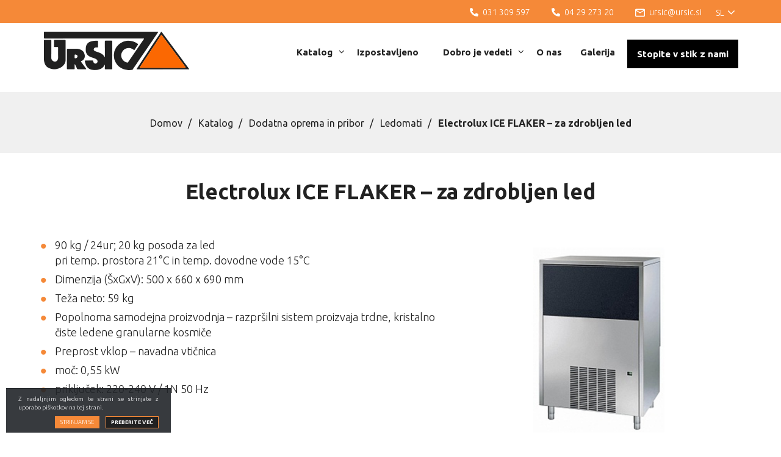

--- FILE ---
content_type: text/html; charset=UTF-8
request_url: https://www.ursic.si/katalog/dodatna-oprema-pribor/ledomati-2/electrolux-ice-flaker-za-zdrobljen-led/
body_size: 51627
content:
<!DOCTYPE html>
<html lang="sl-SI" prefix="og: http://ogp.me/ns#">
<head>
<meta charset="UTF-8">
<meta name="viewport" content="width=device-width, initial-scale=1">
<link rel="profile" href="http://gmpg.org/xfn/11">
<link rel="pingback" href="https://www.ursic.si/xmlrpc.php">

<link rel="apple-touch-icon" sizes="57x57" href="https://www.ursic.si/apple-icon-57x57.png">
<link rel="apple-touch-icon" sizes="60x60" href="https://www.ursic.si/apple-icon-60x60.png">
<link rel="apple-touch-icon" sizes="72x72" href="https://www.ursic.si/apple-icon-72x72.png">
<link rel="apple-touch-icon" sizes="76x76" href="https://www.ursic.si/apple-icon-76x76.png">
<link rel="apple-touch-icon" sizes="114x114" href="https://www.ursic.si/apple-icon-114x114.png">
<link rel="apple-touch-icon" sizes="120x120" href="https://www.ursic.si/apple-icon-120x120.png">
<link rel="apple-touch-icon" sizes="144x144" href="https://www.ursic.si/apple-icon-144x144.png">
<link rel="apple-touch-icon" sizes="152x152" href="https://www.ursic.si/apple-icon-152x152.png">
<link rel="apple-touch-icon" sizes="180x180" href="https://www.ursic.si/apple-icon-180x180.png">
<link rel="icon" type="image/png" sizes="192x192"  href="https://www.ursic.si/android-icon-192x192.png">
<link rel="icon" type="image/png" sizes="32x32" href="https://www.ursic.si/favicon-32x32.png">
<link rel="icon" type="image/png" sizes="96x96" href="https://www.ursic.si/favicon-96x96.png">
<link rel="icon" type="image/png" sizes="16x16" href="https://www.ursic.si/favicon-16x16.png">
<!-- Global site tag (gtag.js) - Google Analytics -->
<script async src="https://www.googletagmanager.com/gtag/js?id=UA-61834365-37"></script>
<script>
  window.dataLayer = window.dataLayer || [];
  function gtag(){dataLayer.push(arguments);}
  gtag('js', new Date());

  gtag('config', 'UA-61834365-37');
</script>

<link rel="alternate" hreflang="sl-SI" href="https://www.ursic.si/katalog/dodatna-oprema-pribor/ledomati-2/electrolux-ice-flaker-za-zdrobljen-led/" />
<link rel="alternate" hreflang="en-US" href="https://www.ursic.si/en/catalog/additional-equipment-accessories/ice-makers/electrolux-ice-flaker-crushed-ice/" />
<link rel="alternate" hreflang="hr" href="https://www.ursic.si/hr/katalog/dodatna-oprema-pribor/ledomati-2/electrolux-ice-flaker-za-zdrobljen-led/" />

<!-- This site is optimized with the Yoast SEO plugin v2.3.5 - https://yoast.com/wordpress/plugins/seo/ -->
<title>Electrolux ICE FLAKER – za zdrobljen led | URŠIČ</title>

<link rel="stylesheet" href="https://www.ursic.si/wp-content/plugins/sitepress-multilingual-cms/res/css/language-selector.css?v=3.3.6" type="text/css" media="all" />
<meta name="description" content="90 kg / 24ur; 20 kg posoda za led pri temp. prostora 21°C in temp. dovodne vode 15°C Dimenzija (ŠxGxV): 500 x 660 x 690 mm Teža neto: 59 kg Popolnoma samod"/>
<link rel="canonical" href="https://www.ursic.si/katalog/dodatna-oprema-pribor/ledomati-2/electrolux-ice-flaker-za-zdrobljen-led/" />
<meta property="og:locale" content="sl_SI" />
<meta property="og:type" content="article" />
<meta property="og:title" content="Electrolux ICE FLAKER – za zdrobljen led | URŠIČ" />
<meta property="og:description" content="90 kg / 24ur; 20 kg posoda za led pri temp. prostora 21°C in temp. dovodne vode 15°C Dimenzija (ŠxGxV): 500 x 660 x 690 mm Teža neto: 59 kg Popolnoma samod" />
<meta property="og:url" content="https://www.ursic.si/katalog/dodatna-oprema-pribor/ledomati-2/electrolux-ice-flaker-za-zdrobljen-led/" />
<meta property="og:site_name" content="URŠIČ" />
<meta property="og:image" content="https://www.ursic.si/wp-content/uploads/2021/03/electrolux-ice-flaker-za-zdrobljen-led.jpg" />
<meta name="twitter:card" content="summary"/>
<meta name="twitter:description" content="90 kg / 24ur; 20 kg posoda za led pri temp. prostora 21°C in temp. dovodne vode 15°C Dimenzija (ŠxGxV): 500 x 660 x 690 mm Teža neto: 59 kg Popolnoma samod"/>
<meta name="twitter:title" content="Electrolux ICE FLAKER – za zdrobljen led | URŠIČ"/>
<meta name="twitter:domain" content="URŠIČ"/>
<meta name="twitter:image" content="https://www.ursic.si/wp-content/uploads/2021/03/electrolux-ice-flaker-za-zdrobljen-led.jpg"/>
<!-- / Yoast SEO plugin. -->

<link rel="alternate" type="application/rss+xml" title="URŠIČ &raquo; Vir" href="https://www.ursic.si/feed/" />
<link rel="alternate" type="application/rss+xml" title="URŠIČ &raquo; Vir komentarjev" href="https://www.ursic.si/comments/feed/" />
		<script type="text/javascript">
			window._wpemojiSettings = {"baseUrl":"https:\/\/s.w.org\/images\/core\/emoji\/72x72\/","ext":".png","source":{"concatemoji":"https:\/\/www.ursic.si\/wp-includes\/js\/wp-emoji-release.min.js?ver=4.4.32"}};
			!function(e,n,t){var a;function i(e){var t=n.createElement("canvas"),a=t.getContext&&t.getContext("2d"),i=String.fromCharCode;return!(!a||!a.fillText)&&(a.textBaseline="top",a.font="600 32px Arial","flag"===e?(a.fillText(i(55356,56806,55356,56826),0,0),3e3<t.toDataURL().length):"diversity"===e?(a.fillText(i(55356,57221),0,0),t=a.getImageData(16,16,1,1).data,a.fillText(i(55356,57221,55356,57343),0,0),(t=a.getImageData(16,16,1,1).data)[0],t[1],t[2],t[3],!0):("simple"===e?a.fillText(i(55357,56835),0,0):a.fillText(i(55356,57135),0,0),0!==a.getImageData(16,16,1,1).data[0]))}function o(e){var t=n.createElement("script");t.src=e,t.type="text/javascript",n.getElementsByTagName("head")[0].appendChild(t)}t.supports={simple:i("simple"),flag:i("flag"),unicode8:i("unicode8"),diversity:i("diversity")},t.DOMReady=!1,t.readyCallback=function(){t.DOMReady=!0},t.supports.simple&&t.supports.flag&&t.supports.unicode8&&t.supports.diversity||(a=function(){t.readyCallback()},n.addEventListener?(n.addEventListener("DOMContentLoaded",a,!1),e.addEventListener("load",a,!1)):(e.attachEvent("onload",a),n.attachEvent("onreadystatechange",function(){"complete"===n.readyState&&t.readyCallback()})),(a=t.source||{}).concatemoji?o(a.concatemoji):a.wpemoji&&a.twemoji&&(o(a.twemoji),o(a.wpemoji)))}(window,document,window._wpemojiSettings);
		</script>
		<style type="text/css">
img.wp-smiley,
img.emoji {
	display: inline !important;
	border: none !important;
	box-shadow: none !important;
	height: 1em !important;
	width: 1em !important;
	margin: 0 .07em !important;
	vertical-align: -0.1em !important;
	background: none !important;
	padding: 0 !important;
}
</style>
<link rel='stylesheet' id='contact-form-7-css'  href='https://www.ursic.si/wp-content/plugins/contact-form-7/includes/css/styles.css?ver=4.4.2' type='text/css' media='all' />
<link rel='stylesheet' id='ns_studio_rgp-fonts-css'  href='https://fonts.googleapis.com/css2?family=Ubuntu%3Aital%2Cwght%400%2C300%3B0%2C400%3B0%2C500%3B0%2C700%3B1%2C300%3B1%2C400%3B1%2C500%3B1%2C700&#038;display=swap&#038;ver=4.4.32' type='text/css' media='all' />
<link rel='stylesheet' id='ns_schliki-style-css'  href='https://www.ursic.si/wp-content/themes/ns_schliki/style.css?ver=4.4.32' type='text/css' media='all' />
<link rel='stylesheet' id='ns_schliki-blueimp-css'  href='https://www.ursic.si/wp-content/themes/ns_schliki/assets/blueimp/css/blueimp-gallery.min.css?ver=4.4.32' type='text/css' media='all' />
<link rel='stylesheet' id='ns_schliki-bootstrap-css-css'  href='https://www.ursic.si/wp-content/themes/ns_schliki/assets/bootstrap/css/bootstrap.min.css?ver=4.4.32' type='text/css' media='all' />
<link rel='stylesheet' id='ns_schliki-slick-css-css'  href='https://www.ursic.si/wp-content/themes/ns_schliki/assets/slick/slick.css?ver=4.4.32' type='text/css' media='all' />
<link rel='stylesheet' id='ns_schliki-slick-theme-css-css'  href='https://www.ursic.si/wp-content/themes/ns_schliki/assets/slick/slick-theme.css?ver=4.4.32' type='text/css' media='all' />
<link rel='stylesheet' id='ns_schliki-font-awesome-css'  href='https://www.ursic.si/wp-content/themes/ns_schliki/assets/font-awesome/css/font-awesome.min.css?ver=4.4.32' type='text/css' media='all' />
<link rel='stylesheet' id='ns_schliki-main-css-css'  href='https://www.ursic.si/wp-content/themes/ns_schliki/assets/css/main.css?ver=3' type='text/css' media='all' />
<link rel='stylesheet' id='js_composer_front-css'  href='https://www.ursic.si/wp-content/plugins/js_composer/assets/css/js_composer.min.css?ver=4.10' type='text/css' media='all' />
<script type='text/javascript' src='https://www.ursic.si/wp-includes/js/jquery/jquery.js?ver=1.11.3'></script>
<script type='text/javascript' src='https://www.ursic.si/wp-includes/js/jquery/jquery-migrate.min.js?ver=1.2.1'></script>
<script type='text/javascript' src='https://www.ursic.si/wp-content/themes/ns_schliki/assets/blueimp/js/blueimp-gallery.min.js?ver=4.4.32'></script>
<script type='text/javascript' src='https://www.ursic.si/wp-content/themes/ns_schliki/assets/bootstrap/js/bootstrap.min.js?ver=4.4.32'></script>
<script type='text/javascript' src='https://www.ursic.si/wp-content/themes/ns_schliki/assets/slick/slick.min.js?ver=4.4.32'></script>
<script type='text/javascript' src='https://www.ursic.si/wp-content/themes/ns_schliki/assets/js/main.js?ver=4.4.32'></script>
<script type='text/javascript' src='https://www.ursic.si/wp-content/themes/ns_schliki/assets/js/jquery.colorbox-min.js?ver=4.4.32'></script>
<script type='text/javascript' src='https://www.ursic.si/wp-content/themes/ns_schliki/assets/js/colorbox-init.js?ver=4.4.32'></script>
<link rel='https://api.w.org/' href='https://www.ursic.si/wp-json/' />
<link rel="EditURI" type="application/rsd+xml" title="RSD" href="https://www.ursic.si/xmlrpc.php?rsd" />
<link rel="wlwmanifest" type="application/wlwmanifest+xml" href="https://www.ursic.si/wp-includes/wlwmanifest.xml" /> 
<link rel='shortlink' href='https://www.ursic.si/?p=4870' />
<link rel="alternate" type="application/json+oembed" href="https://www.ursic.si/wp-json/oembed/1.0/embed?url=https%3A%2F%2Fwww.ursic.si%2Fkatalog%2Fdodatna-oprema-pribor%2Fledomati-2%2Felectrolux-ice-flaker-za-zdrobljen-led%2F" />
<link rel="alternate" type="text/xml+oembed" href="https://www.ursic.si/wp-json/oembed/1.0/embed?url=https%3A%2F%2Fwww.ursic.si%2Fkatalog%2Fdodatna-oprema-pribor%2Fledomati-2%2Felectrolux-ice-flaker-za-zdrobljen-led%2F&#038;format=xml" />
<meta name="generator" content="WPML ver:3.3.6 stt:1,22,48;" />
    <script type="text/javascript">
        var ajaxurl = 'https://www.ursic.si/wp-admin/admin-ajax.php';
    </script>
    		<style type="text/css">.recentcomments a{display:inline !important;padding:0 !important;margin:0 !important;}</style>
		<meta name="generator" content="Powered by Visual Composer - drag and drop page builder for WordPress."/>
<!--[if lte IE 9]><link rel="stylesheet" type="text/css" href="https://www.ursic.si/wp-content/plugins/js_composer/assets/css/vc_lte_ie9.min.css" media="screen"><![endif]--><!--[if IE  8]><link rel="stylesheet" type="text/css" href="https://www.ursic.si/wp-content/plugins/js_composer/assets/css/vc-ie8.min.css" media="screen"><![endif]--><noscript><style type="text/css"> .wpb_animate_when_almost_visible { opacity: 1; }</style></noscript>
<!-- Google Tag Manager -->
<script>(function(w,d,s,l,i){w[l]=w[l]||[];w[l].push({'gtm.start':
new Date().getTime(),event:'gtm.js'});var f=d.getElementsByTagName(s)[0],
j=d.createElement(s),dl=l!='dataLayer'?'&l='+l:'';j.async=true;j.src=
'https://www.googletagmanager.com/gtm.js?id='+i+dl;f.parentNode.insertBefore(j,f);
})(window,document,'script','dataLayer','GTM-N5TVNSW');</script>
<!-- End Google Tag Manager -->


</head>

<body class="page page-id-4870 page-child parent-pageid-2271 page-template-default b_Chrome bv_13 wpb-js-composer js-comp-ver-4.10 vc_responsive">

	<!-- Google Tag Manager (noscript) -->
<noscript><iframe src="https://www.googletagmanager.com/ns.html?id=GTM-N5TVNSW"
height="0" width="0" style="display:none;visibility:hidden"></iframe></noscript>
<!-- End Google Tag Manager (noscript) -->

<div id="blueimp-gallery" class="blueimp-gallery blueimp-gallery-controls">
    <div class="slides"></div>
    <!--<h3 class="title"></h3>-->
    <a class="prev">‹</a>
    <a class="next">›</a>
    <a class="close">×</a>
    <!--<a class="play-pause"></a>-->
    <!--<ol class="indicator"></ol>-->
</div>

<div id="page" class="site">
	
	<header>
		<div class="container">
			<div data-vc-full-width="true" data-vc-full-width-init="false" class="vc_row wpb_row vc_row-fluid top-menu-row"><div class="wpb_column vc_column_container vc_col-sm-12"><div class="vc_column-inner "><div class="wpb_wrapper">        <div class="language-selector-container" id="language-selector-btn">
            <span>SL</span>
            <i class="fa fa-angle-down"></i>
            <div class="language-selector-2" id="language-selector-2">
                <span>SL</span> <a href="https://www.ursic.si/en/catalog/additional-equipment-accessories/ice-makers/electrolux-ice-flaker-crushed-ice/" class="language"><span>EN</span></a>  <a href="https://www.ursic.si/hr/katalog/dodatna-oprema-pribor/ledomati-2/electrolux-ice-flaker-za-zdrobljen-led/" class="language"><span>HR</span></a> 

            </div>
        </div>
        <script>
        jQuery( document ).ready(function($) {
            $('#language-selector-btn').click(function () {
                    if ($("#language-selector-2").hasClass('open')) {
                        $("#language-selector-2").removeClass('open');
                    } else {
                        $("#language-selector-2").addClass('open');
                    }
                });

                // If an event gets to the body
                $("body").click(function () {
                    if ($("#language-selector-2").hasClass('open')) {
                        $("#language-selector-2").removeClass('open');
                    }
                });

                // Prevent events from getting pass .popup
                $("#language-selector-btn").click(function (e) {
                    e.stopPropagation();
            });
        });
        </script>
        
  <div class="ns-svg-button  ">
    <a class="icon-mail" href="mailto:ursic@ursic.si" target="">
    <svg width="20" height="16"   version="1.1"
           id="1611319759171-85911d42-9ed5"
           xmlns="http://www.w3.org/2000/svg"
           xmlns:xlink="http://www.w3.org/1999/xlink"
           x="0px" y="0px"
           width="100%"
           
           viewBox="0 0 20 16"
           xml:space="preserve"
           preserveAspectRatio="xMidYMid">
      <path d="M21,6H5A2,2,0,0,0,3.01,8L3,20a2.006,2.006,0,0,0,2,2H21a2.006,2.006,0,0,0,2-2V8A2.006,2.006,0,0,0,21,6Zm0,14H5V10l8,5,8-5Zm-8-7L5,8H21Z"transform="translate(-3 -6)" />     
    </svg> 
   <span class="svg-title"> ursic@ursic.si</span>
  </a>
      </div>


    
  <div class="ns-svg-button  ">
    <a class="" href="tel:+386 4 29 273 20" target="">
    <svg width="18" height="18"   version="1.1"
           id="1611317552092-fed06a1a-7bd5"
           xmlns="http://www.w3.org/2000/svg"
           xmlns:xlink="http://www.w3.org/1999/xlink"
           x="0px" y="0px"
           width="100%"
           
           viewBox="0 0 18 18"
           xml:space="preserve"
           preserveAspectRatio="xMidYMid">
      <path d=" M17.487,12.72l-3.938-1.688a.844.844,0,0,0-.984.243l-1.744,2.13A13.031,13.031,0,0,1,4.591,7.176l2.13-1.744a.842.842,0,0,0,.243-.984L5.277.51A.849.849,0,0,0,4.31.022L.654.865A.844.844,0,0,0,0,1.688,16.311,16.311,0,0,0,16.313,18a.844.844,0,0,0,.823-.654l.844-3.656a.854.854,0,0,0-.493-.97Z" />     
    </svg> 
   <span class="svg-title"> 04 29 273 20</span>
  </a>
      </div>


    
  <div class="ns-svg-button  ">
    <a class="" href="tel:+386 31 309 597" target="">
    <svg width="18" height="18"   version="1.1"
           id="1592904820866-5bdbc5da-1bbb"
           xmlns="http://www.w3.org/2000/svg"
           xmlns:xlink="http://www.w3.org/1999/xlink"
           x="0px" y="0px"
           width="100%"
           
           viewBox="0 0 18 18"
           xml:space="preserve"
           preserveAspectRatio="xMidYMid">
      <path d=" M17.487,12.72l-3.938-1.688a.844.844,0,0,0-.984.243l-1.744,2.13A13.031,13.031,0,0,1,4.591,7.176l2.13-1.744a.842.842,0,0,0,.243-.984L5.277.51A.849.849,0,0,0,4.31.022L.654.865A.844.844,0,0,0,0,1.688,16.311,16.311,0,0,0,16.313,18a.844.844,0,0,0,.823-.654l.844-3.656a.854.854,0,0,0-.493-.97Z" />     
    </svg> 
   <span class="svg-title"> 031 309 597</span>
  </a>
      </div>


    </div></div></div></div><div class="vc_row-full-width"></div><div class="vc_row wpb_row vc_row-fluid logo-row"><div class="wpb_column vc_column_container vc_col-sm-4 vc_col-lg-12 vc_col-md-12 vc_col-xs-6"><div class="vc_column-inner "><div class="wpb_wrapper">
	<div class="wpb_single_image wpb_content_element vc_align_left   logo">
		
		<figure class="wpb_wrapper vc_figure">
			<a href="https://www.ursic.si" target="_self" class="vc_single_image-wrapper   vc_box_border_grey"><img width="242" height="78" src="https://www.ursic.si/wp-content/uploads/2020/06/ursic-logo.png" class="vc_single_image-img attachment-full" alt="ursic-logo" /></a>
		</figure>
	</div>

	<div class="wpb_text_column wpb_content_element  b2b-link">
		<div class="wpb_wrapper">
			<p><a class="btn btn-lg btn-primary" href="https://www.ursic.si/kontakt/">Stopite v stik z nami</a></p>

		</div>
	</div>
</div></div></div></div><div class="vc_row wpb_row vc_row-fluid main-menu-row"><div class="wpb_column vc_column_container vc_col-sm-12"><div class="vc_column-inner "><div class="wpb_wrapper">		<nav class="navbar main-nav">
		<div class="navbar-header">
	    	<button type="button" class="navbar-toggle" data-toggle="collapse" data-target="#1592904704924-ea819ab4-f107">
	        	<span class="icon-bar"></span>
	        	<span class="icon-bar"></span>
	        	<span class="icon-bar"></span>
	        	<span class="icon-bar"></span> 
	       	</button>
	       	<div class="nav-title">
	       		<span></span>
	       	</div>
	  	</div>
	   	<div class="collapse navbar-collapse" id="1592904704924-ea819ab4-f107">
	    	<div class="menu-nested-slo-container"><ul class="nav navbar-nav"><li id="menu-item-2350" class="menu-products dropdown menu-item menu-item-type-post_type menu-item-object-page current-page-ancestor menu-item-2350"><a class="dropdown_1" href="https://www.ursic.si/katalog/">Katalog<i class="dropdown-toggle fa fa-angle-down" aria-hidden="true"></i></a><div class="sub-menu-container dropdown-menu"><ul class=" sub-menu row"><div class="col-md-4"><li class="child-menu-item"><a  href="https://www.ursic.si/katalog/priprava-testa-kislega-testa/">Priprava testa in kislega testa</a><ul class="sub-sub-menu"><li><a href="https://www.ursic.si/katalog/priprava-testa-kislega-testa/mesalci/">Mešalci</a></li><li><a href="https://www.ursic.si/katalog/priprava-testa-kislega-testa/doziranje-hlajenje-vode/">Doziranje in hlajenje vode</a></li><li><a href="https://www.ursic.si/katalog/priprava-testa-kislega-testa/starter-kulture-za-pripravo-kislega-testa/">Starter kulture za pripravo kislega testa DIOStart®</a></li><li><a href="https://www.ursic.si/katalog/priprava-testa-kislega-testa/naprave-za-pripravo-predtesta-fermentorji/">Naprave za pripravo predtesta, fermentorji</a></li></ul></li><li class="child-menu-item"><a  href="https://www.ursic.si/katalog/stroji-za-pekarne-slascicarne/">Stroji za pekarne in slaščičarne</a><ul class="sub-sub-menu"><li><a href="https://www.ursic.si/katalog/stroji-za-pekarne-slascicarne/stroji-in-linije-za-valjanje-testa/">Valjanje testa</a></li><li><a href="https://www.ursic.si/katalog/stroji-za-pekarne-slascicarne/stroji-za-deljenje-in-okroglo-oblikovanje-testa/">Deljenje in okroglo oblikovanje testa</a></li><li><a href="https://www.ursic.si/katalog/stroji-za-pekarne-slascicarne/stroji-in-linije-za-oblikovanje-kruha-in-peciva-2/">Oblikovanje kruha in peciva</a></li><li><a href="https://www.ursic.si/katalog/stroji-za-pekarne-slascicarne/cokoladiranje/">Čokoladiranje</a></li><li><a href="https://www.ursic.si/katalog/stroji-za-pekarne-slascicarne/friteze-za-krofe/">Friteze za krofe</a></li></ul></li><li class="child-menu-item"><a  href="https://www.ursic.si/katalog/rezanje-kruha-peciva/">Rezanje kruha in peciva</a><ul class="sub-sub-menu"><li><a href="https://www.ursic.si/katalog/rezanje-kruha-peciva/stroji-za-rezanje-kruha/">Stroji za rezanje kruha</a></li><li><a href="https://www.ursic.si/katalog/rezanje-kruha-peciva/stroji-za-rezanje-tort-drugih-slascic/">Stroji za rezanje tort in drugih slaščic</a></li></ul></li></div><div class="col-md-4"><li class="child-menu-item"><a  href="https://www.ursic.si/katalog/rheon-kruh-pecivo-gastronomija/">RHEON Kruh & Pecivo & Gastronomija</a><ul class="sub-sub-menu"><li><a href="https://www.ursic.si/katalog/rheon-kruh-pecivo-gastronomija/rheon-cornucopia-kn-551/">Rheon Cornucopia KN 551</a></li><li><a href="https://www.ursic.si/katalog/rheon-kruh-pecivo-gastronomija/rheon-cornucopia-kn-050/">Rheon Cornucopia KN 050</a></li><li><a href="https://www.ursic.si/katalog/rheon-kruh-pecivo-gastronomija/rheon-sr-4-line/">Rheon SR-4 Line</a></li><li><a href="https://www.ursic.si/katalog/rheon-kruh-pecivo-gastronomija/rheon-vx-222-bread-line/">Rheon VX 222 Bread Line</a></li><li><a href="https://www.ursic.si/katalog/rheon-kruh-pecivo-gastronomija/rheon-cornucopia-wn-155-double-lane/">Rheon Cornucopia WN 155 Double Lane</a></li><li><a href="https://www.ursic.si/katalog/rheon-kruh-pecivo-gastronomija/vx222-twin-divider-ciabatta-baguette-rustikalni-izdelki/">VX222 Twin Divider, ciabatta & baguette & rustikalni izdelki</a></li><li><a href="https://www.ursic.si/katalog/rheon-kruh-pecivo-gastronomija/rheon-multi-confectioner/">Rheon MULTI CONFECTIONER</a></li></ul></li><li class="child-menu-item"><a  href="https://www.ursic.si/katalog/industrijske-pralne-linije-unikon/">Industrijske pralne linije UNIKON</a><ul class="sub-sub-menu"><li><a href="https://www.ursic.si/katalog/industrijske-pralne-linije-unikon/unikon-basic-za-pranje-gajbic/">Unikon Basic, stroj za pranje gajbic</a></li><li><a href="https://www.ursic.si/katalog/industrijske-pralne-linije-unikon/unikon-eco-modular-linija-za-pranje-transportne-embalaze/">Unikon ECO Modular, linija za pranje transportne embalaže</a></li><li><a href="https://www.ursic.si/katalog/industrijske-pralne-linije-unikon/unikon-pal-2500-linija-za-pranje-palet/">Unikon PAL 2500, linija za pranje palet</a></li><li><a href="https://www.ursic.si/katalog/industrijske-pralne-linije-unikon/unikon-sistemi-za-pranje-transportnih-kontejnerjev/">Unikon sistemi za pranje transportnih kontejnerjev</a></li><li><a href="https://www.ursic.si/katalog/industrijske-pralne-linije-unikon/sistemi-za-pranje-vozickov-unikon/">Sistemi za pranje vozičkov UNIKON</a></li></ul></li><li class="child-menu-item"><a  href="https://www.ursic.si/katalog/galerija/">GALERIJA</a></li></div><div class="col-md-4"><li class="child-menu-item"><a  href="https://www.ursic.si/katalog/peci/">Peči</a><ul class="sub-sub-menu"><li><a href="https://www.ursic.si/katalog/peci/konvekcijske-peci/">Konvekcijske pekarske peči</a></li><li><a href="https://www.ursic.si/katalog/peci/ciklotermicna-etazna-pec-debag-monsun/">Etažne pekarske peči DEBAG MONSUN</a></li><li><a href="https://www.ursic.si/katalog/peci/rotacijska-pec-luxrotor-2/">Rotacijska peč LUXROTOR</a></li><li><a href="https://www.ursic.si/katalog/peci/modularna-elektricna-etazna-pec-helios/">Modularne električne etažne peči HELIOS</a></li><li><a href="https://www.ursic.si/katalog/peci/elektricne-etazne-peci-hein/">Električne etažne peči Hein</a></li><li><a href="https://www.ursic.si/katalog/peci/staticne-peci-na-termo-olje-heuft-vulkan-thermo-roll/">Pekarske peči na termo olje HEUFT VTR</a></li><li><a href="https://www.ursic.si/katalog/peci/peci-za-peko-pizze/">Peči za peko pizze</a></li></ul></li><li class="child-menu-item"><a  href="https://www.ursic.si/katalog/dodatna-oprema-pribor/">Dodatna oprema in pribor</a><ul class="sub-sub-menu"><li><a href="https://www.ursic.si/katalog/dodatna-oprema-pribor/pladnji/">Pladnji</a></li><li><a href="https://www.ursic.si/katalog/dodatna-oprema-pribor/stroji-za-ciscenje-pekarskih-pladnjev/">Stroji za čiščenje pekarskih pladnjev</a></li><li><a href="https://www.ursic.si/katalog/dodatna-oprema-pribor/pekarske-rokavice/">Pekarske rokavice - različne</a></li><li><a href="https://www.ursic.si/katalog/dodatna-oprema-pribor/pekarska-tehtnica/">Pekarska tehtnica</a></li><li><a href="https://www.ursic.si/katalog/dodatna-oprema-pribor/pekarski-loparji/">Pekarski loparji</a></li></ul></li></div></ul></div></li>
<li id="menu-item-13258" class="menu-item menu-item-type-post_type menu-item-object-page menu-item-13258"><a  href="https://www.ursic.si/izpostavljeno/">Izpostavljeno</a></li>
<li id="menu-item-14508" class="menu-industry dropdown menu-item menu-item-type-post_type menu-item-object-page menu-item-14508"><a class="dropdown_1" href="https://www.ursic.si/dobro-je-vedeti/">Dobro je vedeti<i class="dropdown-toggle fa fa-angle-down" aria-hidden="true"></i></a><div class="sub-menu-container dropdown-menu"><ul class=" sub-menu "><li class="child-menu-item"><a  href="https://www.ursic.si/dobro-je-vedeti/pekarsko-pecivo-z-razlicnimi-nadevi-prigrizki-gotove-jedi/">Pekarsko pecivo z različnimi nadevi, prigrizki in gotove jedi</a></li><li class="child-menu-item"><a  href="https://www.ursic.si/dobro-je-vedeti/priprava-kislega-testa-na-osnovi-fermentacije/">Priprava kislega testa na osnovi fermentacije</a></li><li class="child-menu-item"><a  href="https://www.ursic.si/dobro-je-vedeti/priprava-predtesta-brez-fermentacije/">Priprava predtesta brez fermentacije</a></li><li class="child-menu-item"><a  href="https://www.ursic.si/dobro-je-vedeti/peka-na-prodajnem-mestu/">Peka na prodajnem mestu</a></li><li class="child-menu-item"><a  href="https://www.ursic.si/dobro-je-vedeti/peci-na-termalno-olje/">Peči za pekarsko industrijo, z ogrevanjem na termo olje</a></li><li class="child-menu-item"><a  href="https://www.ursic.si/dobro-je-vedeti/bodite-originalni-s-pomocjo-tehnologije-predtesta/">Bodite originalni s pomočjo tehnologije predtesta</a></li><li class="child-menu-item"><a  href="https://www.ursic.si/dobro-je-vedeti/monsun-tehnologija-peke/">MONSUN tehnologija peke</a></li><li class="child-menu-item"><a  href="https://www.ursic.si/dobro-je-vedeti/naprave-za-hlajenje-mesanje-in-doziranje-vode/">Naprave za hlajenje, mešanje in doziranje vode</a></li><li class="child-menu-item"><a  href="https://www.ursic.si/dobro-je-vedeti/cistoca-je-pomembna/">Čistoča je pomembna</a></li><li class="child-menu-item"><a  href="https://www.ursic.si/dobro-je-vedeti/profesionalni-pekarski-pladnji/">Profesionalni pekarski pladnji</a></li></ul></div></li>
<li id="menu-item-3113" class="menu-item menu-item-type-post_type menu-item-object-page menu-item-3113"><a  href="https://www.ursic.si/o-nas/">O nas</a></li>
<li id="menu-item-14501" class="menu-item menu-item-type-post_type menu-item-object-page menu-item-14501"><a  href="https://www.ursic.si/galerija/">Galerija</a></li>
</ul></div>       	</div>
   	</nav>
   	
	</div></div></div></div><div data-vc-full-width="true" data-vc-full-width-init="false" data-vc-stretch-content="true" class="vc_row wpb_row vc_row-fluid eu-logo-row vc_row-no-padding"><div class="wpb_column vc_column_container vc_col-sm-12"><div class="vc_column-inner "><div class="wpb_wrapper">
	<div class="wpb_single_image wpb_content_element vc_align_right   eu-logo">
		
		<figure class="wpb_wrapper vc_figure">
			<a href="https://www.ursic.si/en/digitalna-transformacija-v-podjetju-schiki-d-o-o/" target="_self" class="vc_single_image-wrapper   vc_box_border_grey"></a>
		</figure>
	</div>
</div></div></div></div><div class="vc_row-full-width"></div>		</div>
	</header>

	<div id="content" class="site-content">

			
<div class="container">
	<article id="post-4870" class="post-4870 page type-page status-publish has-post-thumbnail hentry">
		
		<div class="entry-content">
			<div data-vc-full-width="true" data-vc-full-width-init="false" data-vc-stretch-content="true" class="vc_row wpb_row vc_row-fluid vc_row-no-padding"><div class="wpb_column vc_column_container vc_col-sm-12"><div class="vc_column-inner "><div class="wpb_wrapper">		
		<div class="title-banner" style="background-image: url();">
			
			
				<div class="breadcrumbs-container">
					<div class="breadcrumbs">
						
	<ul class="ns-breadcrumbs">
			<li><a href="https://www.ursic.si/">Domov</a></li>
					<li><a href="https://www.ursic.si/katalog/">Katalog</a></li>
					<li><a href="https://www.ursic.si/katalog/dodatna-oprema-pribor/">Dodatna oprema in pribor</a></li>
					<li><a href="https://www.ursic.si/?page_id=2271">Ledomati</a></li>
				<li>Electrolux ICE FLAKER – za zdrobljen led</li>
	</ul>
	
	
						<div class="clearfix"></div>
					</div>
				</div>
			
		
		</div>

		</div></div></div></div><div class="vc_row-full-width"></div><div class="vc_row wpb_row vc_row-fluid"><div class="wpb_column vc_column_container vc_col-sm-12"><div class="vc_column-inner "><div class="wpb_wrapper">	
		<h1 class="heading-center heading-center">
			Electrolux ICE FLAKER – za zdrobljen led		</h1>
		
		</div></div></div></div><div class="vc_row wpb_row vc_row-fluid"><div class="wpb_column vc_column_container vc_col-sm-7"><div class="vc_column-inner "><div class="wpb_wrapper">
	<div class="wpb_text_column wpb_content_element ">
		<div class="wpb_wrapper">
			<ul>
<li>90 kg / 24ur; 20 kg posoda za led<br />
pri temp. prostora 21°C in temp. dovodne vode 15°C</li>
<li>Dimenzija (ŠxGxV): 500 x 660 x 690 mm</li>
<li>Teža neto: 59 kg</li>
<li>Popolnoma samodejna proizvodnja &#8211; razpršilni sistem proizvaja trdne, kristalno čiste ledene granularne kosmiče</li>
<li>Preprost vklop – navadna vtičnica</li>
<li>moč: 0,55 kW</li>
<li>priključek: 220-240 V / 1N 50 Hz</li>
</ul>

		</div>
	</div>
</div></div></div><div class="post-thumb-w-title-cont wpb_column vc_column_container vc_col-sm-5"><div class="vc_column-inner "><div class="wpb_wrapper">		
		<div class="post-thumb-w-title">
			<div >
				<img src="https://www.ursic.si/wp-content/uploads/2021/03/electrolux-ice-flaker-za-zdrobljen-led.jpg" class="img-responsive">
			</div>
			<p>
				Electrolux ICE FLAKER – za zdrobljen led                                       
			</p>
		</div>
		
		</div></div></div></div><div class="vc_row wpb_row vc_row-fluid"><div class="wpb_column vc_column_container vc_col-sm-12"><div class="vc_column-inner "><div class="wpb_wrapper"><div role="form" class="wpcf7" id="wpcf7-f2228-p4870-o1" lang="en-US" dir="ltr">
<div class="screen-reader-response"></div>
<form action="/katalog/dodatna-oprema-pribor/ledomati-2/electrolux-ice-flaker-za-zdrobljen-led/#wpcf7-f2228-p4870-o1" method="post" class="wpcf7-form" novalidate="novalidate">
<div style="display: none;">
<input type="hidden" name="_wpcf7" value="2228" />
<input type="hidden" name="_wpcf7_version" value="4.4.2" />
<input type="hidden" name="_wpcf7_locale" value="en_US" />
<input type="hidden" name="_wpcf7_unit_tag" value="wpcf7-f2228-p4870-o1" />
<input type="hidden" name="_wpnonce" value="0cd07b0621" />
</div>
<div class="contact-home">
<h3>Imate vprašanje?</h3>
<div class="row">
<div class="col-sm-6">
   <span class="wpcf7-form-control-wrap your-name"><input type="text" name="your-name" value="" size="40" class="wpcf7-form-control wpcf7-text wpcf7-validates-as-required" aria-required="true" aria-invalid="false" placeholder="Ime in priimek*" /></span><br />
   <span class="wpcf7-form-control-wrap your-email"><input type="email" name="your-email" value="" size="40" class="wpcf7-form-control wpcf7-text wpcf7-email wpcf7-validates-as-required wpcf7-validates-as-email" aria-required="true" aria-invalid="false" placeholder="E-pošta*" /></span><br />
   <span class="wpcf7-form-control-wrap company"><input type="text" name="company" value="" size="40" class="wpcf7-form-control wpcf7-text wpcf7-validates-as-required" aria-required="true" aria-invalid="false" placeholder="Podjetje*" /></span><br />
   <span class="wpcf7-form-control-wrap country"><input type="text" name="country" value="" size="40" class="wpcf7-form-control wpcf7-text wpcf7-validates-as-required" aria-required="true" aria-invalid="false" placeholder="Država*" /></span><br />
   <span class="wpcf7-form-control-wrap phone"><input type="text" name="phone" value="" size="40" class="wpcf7-form-control wpcf7-text" aria-invalid="false" placeholder="Telefon" /></span>
 </div>
<div class="col-sm-6">
        <span class="wpcf7-form-control-wrap your-opomba"><textarea name="your-opomba" cols="10" rows="3" class="wpcf7-form-control wpcf7-textarea wpcf7-validates-as-required" aria-required="true" aria-invalid="false" placeholder="Vaše sporočilo*"></textarea></span>
    </div>
</div>
<div class="row">
<div class="col-sm-12">
<div class="contact-home-gpdr"> <span class="wpcf7-form-control-wrap your-gpdr"><span class="wpcf7-form-control wpcf7-checkbox wpcf7-validates-as-required"><span class="wpcf7-list-item first last"><input type="checkbox" name="your-gpdr[]" value="*Strinjam se" />&nbsp;<span class="wpcf7-list-item-label">*Strinjam se</span></span></span></span>, da podjetje Uršič d.o.o. hrani osebne podatke, ki so navedeni v obrazcu, za interno rabo in jih uporabi za komunikacijo z menoj za potrebe oddanega povpraševanja. Uporabnik lahko kadarkoli zahteva izbris osebnih podatkov prek e-maila <a href="&#x6d;a&#x69;&#x6c;t&#x6f;&#58;u&#x72;&#115;i&#x63;&#64;&#x75;&#x72;s&#x69;&#99;.&#x73;&#105;">u&#x72;&#x73;i&#99;&#x40;u&#114;&#x73;i&#99;&#x2e;si</a><br />
<br></p>
<div class="wpcf7-form-control-wrap"><div data-sitekey="6LcyQrMaAAAAAJip_jFapwLPJzX16ef9qhKxsdpv" class="wpcf7-form-control g-recaptcha wpcf7-recaptcha"></div>
<noscript>
	<div style="width: 302px; height: 422px;">
		<div style="width: 302px; height: 422px; position: relative;">
			<div style="width: 302px; height: 422px; position: absolute;">
				<iframe src="https://www.google.com/recaptcha/api/fallback?k=6LcyQrMaAAAAAJip_jFapwLPJzX16ef9qhKxsdpv" frameborder="0" scrolling="no" style="width: 302px; height:422px; border-style: none;">
				</iframe>
			</div>
			<div style="width: 300px; height: 60px; border-style: none; bottom: 12px; left: 25px; margin: 0px; padding: 0px; right: 25px; background: #f9f9f9; border: 1px solid #c1c1c1; border-radius: 3px;">
				<textarea id="g-recaptcha-response" name="g-recaptcha-response" class="g-recaptcha-response" style="width: 250px; height: 40px; border: 1px solid #c1c1c1; margin: 10px 25px; padding: 0px; resize: none;">
				</textarea>
			</div>
		</div>
	</div>
</noscript>
</div>
</div>
</div>
<div class="col-sm-12 btn-col" >
  <input type="submit" value="POŠLJI" class="wpcf7-form-control wpcf7-submit btn btn-default btn-lg" /> <br>
  </div>
</div>
</div>
<div class="wpcf7-response-output wpcf7-display-none"></div></form></div></div></div></div></div>
		</div><!-- .entry-content -->
	</article><!-- #post-## -->
</div>

	

	</div><!-- #content -->
	<footer>
		<div class="big-footer">
			<div class="container">
				<div class="vc_row wpb_row vc_row-fluid"><div class="wpb_column vc_column_container vc_col-sm-6"><div class="vc_column-inner "><div class="wpb_wrapper">
	<div class="wpb_text_column wpb_content_element ">
		<div class="wpb_wrapper">
			<h3>Kontakt</h3>

		</div>
	</div>
<div class="vc_row wpb_row vc_inner vc_row-fluid footer-contact-subcontainer"><div class="wpb_column vc_column_container vc_col-sm-6"><div class="vc_column-inner "><div class="wpb_wrapper">
	<div class="wpb_text_column wpb_content_element ">
		<div class="wpb_wrapper">
			<p><strong>URŠIČ</strong><br />
Pekarsko - konditorska oprema d.o.o.<br />
Poslovna cona A 27<br />
SI - 4208 Šenčur, Slovenija</p>

		</div>
	</div>

  <div class="ns-svg-button  ">
    <a class="" href="tel:+386 4 29 273 20" target="">
    <svg width="22" height="22"   version="1.1"
           id="1593174402457-d00f67f9-cc7b"
           xmlns="http://www.w3.org/2000/svg"
           xmlns:xlink="http://www.w3.org/1999/xlink"
           x="0px" y="0px"
           width="100%"
           
           viewBox="0 0 22 22"
           xml:space="preserve"
           preserveAspectRatio="xMidYMid">
      <path d="M17.487,12.72l-3.938-1.688a.844.844,0,0,0-.984.243l-1.744,2.13A13.031,13.031,0,0,1,4.591,7.176l2.13-1.744a.842.842,0,0,0,.243-.984L5.277.51A.849.849,0,0,0,4.31.022L.654.865A.844.844,0,0,0,0,1.688,16.311,16.311,0,0,0,16.313,18a.844.844,0,0,0,.823-.654l.844-3.656a.854.854,0,0,0-.493-.97Z"transform="translate(0 0)" />     
    </svg> 
   <span class="svg-title"> 04 29 273 20</span>
  </a>
      </div>


    
  <div class="ns-svg-button  ">
    <a class="" href="tel:+386 31 309 597" target="">
    <svg width="22" height="22"   version="1.1"
           id="1611731721870-857c4d3f-58b3"
           xmlns="http://www.w3.org/2000/svg"
           xmlns:xlink="http://www.w3.org/1999/xlink"
           x="0px" y="0px"
           width="100%"
           
           viewBox="0 0 22 22"
           xml:space="preserve"
           preserveAspectRatio="xMidYMid">
      <path d="M17.487,12.72l-3.938-1.688a.844.844,0,0,0-.984.243l-1.744,2.13A13.031,13.031,0,0,1,4.591,7.176l2.13-1.744a.842.842,0,0,0,.243-.984L5.277.51A.849.849,0,0,0,4.31.022L.654.865A.844.844,0,0,0,0,1.688,16.311,16.311,0,0,0,16.313,18a.844.844,0,0,0,.823-.654l.844-3.656a.854.854,0,0,0-.493-.97Z"transform="translate(0 0)" />     
    </svg> 
   <span class="svg-title"> 031 309 597</span>
  </a>
      </div>


    
  <div class="ns-svg-button  ">
    <a class="footer-mail" href="mailto:ursic@ursic.si" target="">
    <svg width="24" height="22"   version="1.1"
           id="1593174454508-25d48e85-e42a"
           xmlns="http://www.w3.org/2000/svg"
           xmlns:xlink="http://www.w3.org/1999/xlink"
           x="0px" y="0px"
           width="100%"
           
           viewBox="0 0 24 22"
           xml:space="preserve"
           preserveAspectRatio="xMidYMid">
      <path d="M21,6H5A2,2,0,0,0,3.01,8L3,20a2.006,2.006,0,0,0,2,2H21a2.006,2.006,0,0,0,2-2V8A2.006,2.006,0,0,0,21,6Zm0,14H5V10l8,5,8-5Zm-8-7L5,8H21Z"transform="translate(0 0)" />     
    </svg> 
   <span class="svg-title"> ursic@ursic.si</span>
  </a>
      </div>


    </div></div></div><div class="wpb_column vc_column_container vc_col-sm-6"><div class="vc_column-inner "><div class="wpb_wrapper">
	<div class="wpb_text_column wpb_content_element ">
		<div class="wpb_wrapper">
			<p>Ni nam vseeno, kako bo potekala<br />
proizvodnja vašega izdelka. Prizadevamo<br />
si, da boste z našimi rešitvami uspešni<br />
in bodo z vašimi izdelki zadovoljni tudi<br />
vaši kupci.</p>

		</div>
	</div>
		
		<a href="https://www.ursic.si/kontakt/" target="" class="btn  btn-default btn-lg btn4" id="">Stopite v stik z nami</a>

		</div></div></div></div></div></div></div><div class="wpb_column vc_column_container vc_col-sm-3"><div class="vc_column-inner "><div class="wpb_wrapper">
	<div class="wpb_text_column wpb_content_element ">
		<div class="wpb_wrapper">
			<h3>Kategorije izdelkov</h3>

		</div>
	</div>
	   		<nav class="">
	    	<ul>
	    	<div class="menu-footer-kategorije-izdelkov-sl-container"><li id="menu-item-3374" class="menu-item menu-item-type-post_type menu-item-object-page menu-item-3374"><a  href="https://www.ursic.si/katalog/priprava-testa-kislega-testa/">Priprava testa in kislega testa</a></li>
<li id="menu-item-12215" class="menu-item menu-item-type-post_type menu-item-object-page menu-item-12215"><a  href="https://www.ursic.si/katalog/stroji-za-pekarne-slascicarne/">Stroji za pekarne in slaščičarne</a></li>
<li id="menu-item-3375" class="menu-item menu-item-type-post_type menu-item-object-page menu-item-3375"><a  href="https://www.ursic.si/katalog/peci/">Peči</a></li>
<li id="menu-item-3376" class="menu-item menu-item-type-post_type menu-item-object-page menu-item-3376"><a  href="https://www.ursic.si/katalog/rheon-kruh-pecivo-gastronomija/">RHEON Kruh &#038; Pecivo &#038; Gastronomija</a></li>
<li id="menu-item-14257" class="menu-item menu-item-type-post_type menu-item-object-page menu-item-14257"><a  href="https://www.ursic.si/katalog/industrijske-pralne-linije-unikon/">Industrijske pralne linije UNIKON</a></li>
<li id="menu-item-3378" class="menu-item menu-item-type-post_type menu-item-object-page current-page-ancestor menu-item-3378"><a  href="https://www.ursic.si/katalog/dodatna-oprema-pribor/">Druga oprema in pribor</a></li>
</div>	       	</ul>
	    </nav>
   	
	</div></div></div><div class="wpb_column vc_column_container vc_col-sm-3"><div class="vc_column-inner "><div class="wpb_wrapper">
	<div class="wpb_text_column wpb_content_element ">
		<div class="wpb_wrapper">
			<h3>Ostale povezave</h3>

		</div>
	</div>
	   		<nav class="">
	    	<ul>
	    	<div class="menu-footer-ursic-sl-container"><li id="menu-item-3369" class="menu-item menu-item-type-post_type menu-item-object-page menu-item-3369"><a  href="https://www.ursic.si/dobro-je-vedeti/">Dobro je vedeti</a></li>
<li id="menu-item-3372" class="menu-item menu-item-type-post_type menu-item-object-page menu-item-3372"><a  href="https://www.ursic.si/o-nas/">O nas</a></li>
<li id="menu-item-6321" class="menu-item menu-item-type-post_type menu-item-object-page menu-item-6321"><a  href="https://www.ursic.si/aktualno/">Aktualno</a></li>
<li id="menu-item-3371" class="menu-item menu-item-type-post_type menu-item-object-page menu-item-3371"><a  href="https://www.ursic.si/kontakt/">Kontakt</a></li>
<li id="menu-item-10854" class="menu-item menu-item-type-post_type menu-item-object-page menu-item-10854"><a  href="https://www.ursic.si/politika-zasebnosti/">Politika zasebnosti</a></li>
</div>	       	</ul>
	    </nav>
   	
	</div></div></div></div>			</div>
		</div>
		<div class="small-footer">
			<div class="container">
				<div class="row">
					<div class="col-lg-6 col-md-6 col-sm-6 col-xs-12">
						<span>Ursic d.o.o. © 2021. Vse pravice pridržane.</span>
					</div>
					<div class="col-lg-6 col-md-6 col-sm-6 col-xs-12">
						<a  href="https://www.novisplet.com" target="_blank" class="ns-link">Izdelava spletnih strani							<svg id="ns-logo" class="ns-logo-svg" xmlns="http://www.w3.org/2000/svg" width="71.385" height="15" viewBox="0 0 99 20.802">
								<path id="Path_1" class="ns-logo" data-name="Path 1" d="M106.376,285.983c.569-.152,1.291-.3,2.2-.456a16.511,16.511,0,0,1,2.809-.228,6.611,6.611,0,0,1,2.467.38,3.979,3.979,0,0,1,1.556,1.1,4.789,4.789,0,0,1,.835,1.708,9.574,9.574,0,0,1,.228,2.2v6.643h-3.34v-6.225a4.74,4.74,0,0,0-.418-2.278,1.69,1.69,0,0,0-1.594-.683,5.346,5.346,0,0,0-.759.038c-.266.038-.493.038-.721.076v9.072H106.3v-11.35Z" transform="translate(-106.3 -280.631)" fill="#e5dfd2"></path>
								<path id="Path_2" class="ns-logo" data-name="Path 2" d="M150.978,291.449a7.939,7.939,0,0,1-.418,2.543,5.47,5.47,0,0,1-1.177,1.974,5.2,5.2,0,0,1-1.822,1.253,6.406,6.406,0,0,1-4.745,0,5.2,5.2,0,0,1-1.822-1.253,5.692,5.692,0,0,1-1.177-1.974,7.838,7.838,0,0,1,0-5.049,5.6,5.6,0,0,1,1.215-1.936,6,6,0,0,1,1.822-1.253,5.861,5.861,0,0,1,2.316-.456,5.729,5.729,0,0,1,2.316.456,5.2,5.2,0,0,1,1.822,1.253,5.523,5.523,0,0,1,1.177,1.936A5.383,5.383,0,0,1,150.978,291.449Zm-3.378,0a4.19,4.19,0,0,0-.607-2.429,2.183,2.183,0,0,0-3.492,0,4.111,4.111,0,0,0-.607,2.429,4.19,4.19,0,0,0,.607,2.429,2.129,2.129,0,0,0,3.492,0A4.19,4.19,0,0,0,147.6,291.449Z" transform="translate(-126.835 -280.631)" fill="#e5dfd2"></path>
								<path id="Path_3" class="ns-logo" data-name="Path 3" d="M176.855,297.892c-.759-1.48-1.518-3.227-2.316-5.2s-1.518-4.176-2.24-6.491h3.53c.152.569.342,1.215.531,1.9s.418,1.367.645,2.05.418,1.367.645,2.012.418,1.253.645,1.784c.19-.531.418-1.139.607-1.784.228-.645.456-1.329.645-2.012.228-.683.418-1.367.645-2.05.19-.683.38-1.291.531-1.9h3.416a67.854,67.854,0,0,1-2.24,6.491c-.8,1.974-1.556,3.72-2.316,5.2Z" transform="translate(-147.246 -281.189)" fill="#e5dfd2"></path>
								<path id="Path_4" class="ns-logo" data-name="Path 4" d="M211.344,275.222a1.713,1.713,0,0,1-.531,1.329,1.935,1.935,0,0,1-2.581,0,1.642,1.642,0,0,1-.531-1.329,1.713,1.713,0,0,1,.531-1.329,1.823,1.823,0,0,1,3.113,1.329Z" transform="translate(-169.208 -273.248)" fill="#e5dfd2"></path>
								<rect id="Rectangle_1" class="ns-logo" data-name="Rectangle 1" width="3.34" height="11.73" transform="translate(38.681 4.973)" fill="#e5dfd2"></rect>
								<path id="Path_5" class="ns-logo" data-name="Path 5" d="M269.433,291.449a8.247,8.247,0,0,1-.342,2.467,5.5,5.5,0,0,1-.987,1.936,4.344,4.344,0,0,1-1.594,1.253,5.072,5.072,0,0,1-2.2.456,4.81,4.81,0,0,1-1.291-.152,6.088,6.088,0,0,1-1.177-.38v4.4H258.5v-15.45c.3-.076.645-.19,1.025-.266s.8-.152,1.215-.228.873-.114,1.291-.152c.456-.038.873-.038,1.253-.038a7.831,7.831,0,0,1,2.581.418,5.109,5.109,0,0,1,1.9,1.215,5.017,5.017,0,0,1,1.177,1.936A8,8,0,0,1,269.433,291.449Zm-3.378.114a4.047,4.047,0,0,0-.683-2.467,2.4,2.4,0,0,0-2.05-.911,5.882,5.882,0,0,0-.835.038c-.266.038-.456.038-.607.076v6a3.14,3.14,0,0,0,.8.342,3.048,3.048,0,0,0,1.025.152C265.257,294.752,266.054,293.689,266.054,291.563Z" transform="translate(-200.725 -280.631)" fill="#e5dfd2"></path>
								<path id="Path_6" class="ns-logo" data-name="Path 6" d="M298.707,290.054a8.056,8.056,0,0,1-2.354-.3,3.759,3.759,0,0,1-1.443-.8,2.943,2.943,0,0,1-.721-1.253,7.487,7.487,0,0,1-.19-1.67v-12.3l3.34-.531v12.185a4.737,4.737,0,0,0,.076.8,1.112,1.112,0,0,0,.266.607,1.531,1.531,0,0,0,.531.418,2.213,2.213,0,0,0,.949.19Z" transform="translate(-222.749 -273.124)" fill="#e5dfd2"></path>
								<path id="Path_7" class="ns-logo" data-name="Path 7" d="M311.2,291.563a6.884,6.884,0,0,1,.493-2.733,5.412,5.412,0,0,1,3.037-3.113,5.689,5.689,0,0,1,2.088-.418,5.177,5.177,0,0,1,3.948,1.518,6.35,6.35,0,0,1,1.442,4.479,3.9,3.9,0,0,1-.038.645c0,.228-.038.418-.038.607h-7.516a2.226,2.226,0,0,0,.949,1.632,3.765,3.765,0,0,0,2.278.607,9.179,9.179,0,0,0,1.784-.152,8.377,8.377,0,0,0,1.442-.418l.456,2.7a4.963,4.963,0,0,1-.721.266c-.3.076-.645.152-.987.228a11.042,11.042,0,0,1-1.177.152c-.418.038-.835.076-1.253.076a7.709,7.709,0,0,1-2.771-.456,4.7,4.7,0,0,1-1.936-1.291,4.943,4.943,0,0,1-1.139-1.936A8.091,8.091,0,0,1,311.2,291.563Zm7.782-1.291a3.229,3.229,0,0,0-.152-.835,1.891,1.891,0,0,0-.38-.721,3.015,3.015,0,0,0-.645-.531,1.912,1.912,0,0,0-.987-.19,2.344,2.344,0,0,0-.949.19,2.008,2.008,0,0,0-1.1,1.215,6.826,6.826,0,0,0-.228.835h4.441Z" transform="translate(-233.42 -280.631)" fill="#e5dfd2"></path>
								<path id="Path_8" class="ns-logo" data-name="Path 8" d="M346.538,273.531l3.34-.531v4.973h3.986v2.771h-3.986v4.138a3.112,3.112,0,0,0,.38,1.67c.228.418.721.607,1.48.607a5.709,5.709,0,0,0,1.1-.114,6.693,6.693,0,0,0,1.025-.266l.456,2.581a10.964,10.964,0,0,1-1.329.418,8.135,8.135,0,0,1-1.822.19,5.4,5.4,0,0,1-2.24-.38,3.344,3.344,0,0,1-1.443-1.025,4.435,4.435,0,0,1-.759-1.594,8.793,8.793,0,0,1-.228-2.088v-11.35Z" transform="translate(-255.32 -273)" fill="#e5dfd2"></path>
								<path id="Path_13" class="ns-logo" data-name="Path 13" d="M228.463,288.6a5.269,5.269,0,0,0,1.215-.114,2.006,2.006,0,0,0,.759-.342,1.267,1.267,0,0,0,.418-.493,1.774,1.774,0,0,0,.114-.645,1.474,1.474,0,0,0-.721-1.253,9.936,9.936,0,0,0-2.467-1.063c-.493-.19-1.025-.38-1.518-.607a6.433,6.433,0,0,1-1.367-.873,4.015,4.015,0,0,1-.987-1.253,3.807,3.807,0,0,1-.38-1.822,4.53,4.53,0,0,1,.418-1.936,3.854,3.854,0,0,1,1.139-1.442,5.282,5.282,0,0,1,1.784-.911,7.492,7.492,0,0,1,2.354-.342,9.495,9.495,0,0,1,2.7.342,10.04,10.04,0,0,1,1.86.721l-.987,2.733a10.309,10.309,0,0,0-1.443-.607,6.933,6.933,0,0,0-1.9-.266,3.423,3.423,0,0,0-1.784.342,1.111,1.111,0,0,0-.531,1.063,1.454,1.454,0,0,0,.19.721,2.554,2.554,0,0,0,.569.531,4.286,4.286,0,0,0,.835.418c.3.114.683.266,1.063.38.8.3,1.518.607,2.088.873a5.641,5.641,0,0,1,1.48,1.025,3.671,3.671,0,0,1,.873,1.367,5.523,5.523,0,0,1,.3,1.9,3.961,3.961,0,0,1-1.518,3.34,7.334,7.334,0,0,1-4.555,1.177,13.978,13.978,0,0,1-1.86-.114,11.925,11.925,0,0,1-1.443-.3,6.181,6.181,0,0,1-1.1-.38c-.3-.152-.569-.266-.759-.38l.987-2.771a7.266,7.266,0,0,0,1.708.683A9.117,9.117,0,0,0,228.463,288.6Z" transform="translate(-178.887 -274.551)" fill="#e5dfd2"></path>
							</svg>
						</a>
					</div>
				</div>
			</div>
		</div>
	</footer>
</div><!-- #page -->

<script type="text/javascript">
var recaptchaCallback = function() {
	var forms = document.getElementsByTagName('form');
	var pattern = /(^|\s)g-recaptcha(\s|$)/;

	for (var i = 0; i < forms.length; i++) {
		var divs = forms[i].getElementsByTagName('div');

		for (var j = 0; j < divs.length; j++) {
			var sitekey = divs[j].getAttribute('data-sitekey');

			if (divs[j].className && divs[j].className.match(pattern) && sitekey) {
				grecaptcha.render(divs[j], {
					'sitekey': sitekey,
					'theme': divs[j].getAttribute('data-theme'),
					'type': divs[j].getAttribute('data-type'),
					'size': divs[j].getAttribute('data-size'),
					'tabindex': divs[j].getAttribute('data-tabindex'),
					'callback': divs[j].getAttribute('data-callback'),
					'expired-callback': divs[j].getAttribute('data-expired-callback')
				});

				break;
			}
		}
	}
}
</script>
		<script type="text/javascript">
			jQuery(document).ready(function($){
				$().cookieInfo({"defaultText":"Z nadaljnjim ogledom te strani se strinjate z uporabo pi\u0161kotkov na tej strani.","okButton":"Strinjam se","displayMore":"true","moreButton":"Preberite ve\u010d","moreInfo":"Cookies are small text files held on your computer. Some cookies are required to ensure that the site functions correctly, for this reason we may have already set some cookies. They also allow us to give you the best browsing experience possible and help us understand how you use our site.","moreURL":"https:\/\/www.ursic.si\/piskotki","location":"bottom","speedIn":"500","speedOut":"400","delay":"1000","float":"true","style":"dark","cookieExpiry":"90","cookieName":"CookieInfo"});
			});
		</script>
	<script type='text/javascript'>
/* <![CDATA[ */
var object_name = {"some_string":"Prika\u017ei ve\u010d","a_value":"10"};
/* ]]> */
</script>
<script type='text/javascript' src='https://www.ursic.si/wp-content/themes/ns_schliki/assets/js/some_handle.js'></script>
<script type='text/javascript' src='https://www.ursic.si/wp-content/plugins/contact-form-7/includes/js/jquery.form.min.js?ver=3.51.0-2014.06.20'></script>
<script type='text/javascript'>
/* <![CDATA[ */
var _wpcf7 = {"loaderUrl":"https:\/\/www.ursic.si\/wp-content\/plugins\/contact-form-7\/images\/ajax-loader.gif","recaptchaEmpty":"Please verify that you are not a robot.","sending":"Po\u0161iljanje..."};
/* ]]> */
</script>
<script type='text/javascript' src='https://www.ursic.si/wp-content/plugins/contact-form-7/includes/js/scripts.js?ver=4.4.2'></script>
<script type='text/javascript' src='https://www.ursic.si/wp-content/themes/ns_schliki/assets/js/skip-link-focus-fix.js?ver=20130115'></script>
<script type='text/javascript' src='https://www.ursic.si/wp-includes/js/wp-embed.min.js?ver=4.4.32'></script>
<script type='text/javascript'>
/* <![CDATA[ */
var icl_vars = {"current_language":"sl","icl_home":"https:\/\/www.ursic.si\/","ajax_url":"https:\/\/www.ursic.si\/wp-admin\/admin-ajax.php","url_type":"1"};
/* ]]> */
</script>
<script type='text/javascript' src='https://www.ursic.si/wp-content/plugins/sitepress-multilingual-cms/res/js/sitepress.js?ver=4.4.32'></script>
<script type='text/javascript' src='https://www.ursic.si/wp-content/plugins/js_composer/assets/js/dist/js_composer_front.min.js?ver=4.10'></script>
<script type='text/javascript' src='https://www.google.com/recaptcha/api.js?onload=recaptchaCallback&#038;render=explicit&#038;hl=sl-SI&#038;ver=2.0'></script>
<script type='text/javascript' src='https://www.ursic.si/wp-content/themes/ns_schliki/assets/js/cookieinfo.js'></script>

</body>
</html>


--- FILE ---
content_type: text/html; charset=utf-8
request_url: https://www.google.com/recaptcha/api2/anchor?ar=1&k=6LcyQrMaAAAAAJip_jFapwLPJzX16ef9qhKxsdpv&co=aHR0cHM6Ly93d3cudXJzaWMuc2k6NDQz&hl=sl&v=N67nZn4AqZkNcbeMu4prBgzg&size=normal&anchor-ms=20000&execute-ms=30000&cb=3vkouqwzqtuh
body_size: 49722
content:
<!DOCTYPE HTML><html dir="ltr" lang="sl"><head><meta http-equiv="Content-Type" content="text/html; charset=UTF-8">
<meta http-equiv="X-UA-Compatible" content="IE=edge">
<title>reCAPTCHA</title>
<style type="text/css">
/* cyrillic-ext */
@font-face {
  font-family: 'Roboto';
  font-style: normal;
  font-weight: 400;
  font-stretch: 100%;
  src: url(//fonts.gstatic.com/s/roboto/v48/KFO7CnqEu92Fr1ME7kSn66aGLdTylUAMa3GUBHMdazTgWw.woff2) format('woff2');
  unicode-range: U+0460-052F, U+1C80-1C8A, U+20B4, U+2DE0-2DFF, U+A640-A69F, U+FE2E-FE2F;
}
/* cyrillic */
@font-face {
  font-family: 'Roboto';
  font-style: normal;
  font-weight: 400;
  font-stretch: 100%;
  src: url(//fonts.gstatic.com/s/roboto/v48/KFO7CnqEu92Fr1ME7kSn66aGLdTylUAMa3iUBHMdazTgWw.woff2) format('woff2');
  unicode-range: U+0301, U+0400-045F, U+0490-0491, U+04B0-04B1, U+2116;
}
/* greek-ext */
@font-face {
  font-family: 'Roboto';
  font-style: normal;
  font-weight: 400;
  font-stretch: 100%;
  src: url(//fonts.gstatic.com/s/roboto/v48/KFO7CnqEu92Fr1ME7kSn66aGLdTylUAMa3CUBHMdazTgWw.woff2) format('woff2');
  unicode-range: U+1F00-1FFF;
}
/* greek */
@font-face {
  font-family: 'Roboto';
  font-style: normal;
  font-weight: 400;
  font-stretch: 100%;
  src: url(//fonts.gstatic.com/s/roboto/v48/KFO7CnqEu92Fr1ME7kSn66aGLdTylUAMa3-UBHMdazTgWw.woff2) format('woff2');
  unicode-range: U+0370-0377, U+037A-037F, U+0384-038A, U+038C, U+038E-03A1, U+03A3-03FF;
}
/* math */
@font-face {
  font-family: 'Roboto';
  font-style: normal;
  font-weight: 400;
  font-stretch: 100%;
  src: url(//fonts.gstatic.com/s/roboto/v48/KFO7CnqEu92Fr1ME7kSn66aGLdTylUAMawCUBHMdazTgWw.woff2) format('woff2');
  unicode-range: U+0302-0303, U+0305, U+0307-0308, U+0310, U+0312, U+0315, U+031A, U+0326-0327, U+032C, U+032F-0330, U+0332-0333, U+0338, U+033A, U+0346, U+034D, U+0391-03A1, U+03A3-03A9, U+03B1-03C9, U+03D1, U+03D5-03D6, U+03F0-03F1, U+03F4-03F5, U+2016-2017, U+2034-2038, U+203C, U+2040, U+2043, U+2047, U+2050, U+2057, U+205F, U+2070-2071, U+2074-208E, U+2090-209C, U+20D0-20DC, U+20E1, U+20E5-20EF, U+2100-2112, U+2114-2115, U+2117-2121, U+2123-214F, U+2190, U+2192, U+2194-21AE, U+21B0-21E5, U+21F1-21F2, U+21F4-2211, U+2213-2214, U+2216-22FF, U+2308-230B, U+2310, U+2319, U+231C-2321, U+2336-237A, U+237C, U+2395, U+239B-23B7, U+23D0, U+23DC-23E1, U+2474-2475, U+25AF, U+25B3, U+25B7, U+25BD, U+25C1, U+25CA, U+25CC, U+25FB, U+266D-266F, U+27C0-27FF, U+2900-2AFF, U+2B0E-2B11, U+2B30-2B4C, U+2BFE, U+3030, U+FF5B, U+FF5D, U+1D400-1D7FF, U+1EE00-1EEFF;
}
/* symbols */
@font-face {
  font-family: 'Roboto';
  font-style: normal;
  font-weight: 400;
  font-stretch: 100%;
  src: url(//fonts.gstatic.com/s/roboto/v48/KFO7CnqEu92Fr1ME7kSn66aGLdTylUAMaxKUBHMdazTgWw.woff2) format('woff2');
  unicode-range: U+0001-000C, U+000E-001F, U+007F-009F, U+20DD-20E0, U+20E2-20E4, U+2150-218F, U+2190, U+2192, U+2194-2199, U+21AF, U+21E6-21F0, U+21F3, U+2218-2219, U+2299, U+22C4-22C6, U+2300-243F, U+2440-244A, U+2460-24FF, U+25A0-27BF, U+2800-28FF, U+2921-2922, U+2981, U+29BF, U+29EB, U+2B00-2BFF, U+4DC0-4DFF, U+FFF9-FFFB, U+10140-1018E, U+10190-1019C, U+101A0, U+101D0-101FD, U+102E0-102FB, U+10E60-10E7E, U+1D2C0-1D2D3, U+1D2E0-1D37F, U+1F000-1F0FF, U+1F100-1F1AD, U+1F1E6-1F1FF, U+1F30D-1F30F, U+1F315, U+1F31C, U+1F31E, U+1F320-1F32C, U+1F336, U+1F378, U+1F37D, U+1F382, U+1F393-1F39F, U+1F3A7-1F3A8, U+1F3AC-1F3AF, U+1F3C2, U+1F3C4-1F3C6, U+1F3CA-1F3CE, U+1F3D4-1F3E0, U+1F3ED, U+1F3F1-1F3F3, U+1F3F5-1F3F7, U+1F408, U+1F415, U+1F41F, U+1F426, U+1F43F, U+1F441-1F442, U+1F444, U+1F446-1F449, U+1F44C-1F44E, U+1F453, U+1F46A, U+1F47D, U+1F4A3, U+1F4B0, U+1F4B3, U+1F4B9, U+1F4BB, U+1F4BF, U+1F4C8-1F4CB, U+1F4D6, U+1F4DA, U+1F4DF, U+1F4E3-1F4E6, U+1F4EA-1F4ED, U+1F4F7, U+1F4F9-1F4FB, U+1F4FD-1F4FE, U+1F503, U+1F507-1F50B, U+1F50D, U+1F512-1F513, U+1F53E-1F54A, U+1F54F-1F5FA, U+1F610, U+1F650-1F67F, U+1F687, U+1F68D, U+1F691, U+1F694, U+1F698, U+1F6AD, U+1F6B2, U+1F6B9-1F6BA, U+1F6BC, U+1F6C6-1F6CF, U+1F6D3-1F6D7, U+1F6E0-1F6EA, U+1F6F0-1F6F3, U+1F6F7-1F6FC, U+1F700-1F7FF, U+1F800-1F80B, U+1F810-1F847, U+1F850-1F859, U+1F860-1F887, U+1F890-1F8AD, U+1F8B0-1F8BB, U+1F8C0-1F8C1, U+1F900-1F90B, U+1F93B, U+1F946, U+1F984, U+1F996, U+1F9E9, U+1FA00-1FA6F, U+1FA70-1FA7C, U+1FA80-1FA89, U+1FA8F-1FAC6, U+1FACE-1FADC, U+1FADF-1FAE9, U+1FAF0-1FAF8, U+1FB00-1FBFF;
}
/* vietnamese */
@font-face {
  font-family: 'Roboto';
  font-style: normal;
  font-weight: 400;
  font-stretch: 100%;
  src: url(//fonts.gstatic.com/s/roboto/v48/KFO7CnqEu92Fr1ME7kSn66aGLdTylUAMa3OUBHMdazTgWw.woff2) format('woff2');
  unicode-range: U+0102-0103, U+0110-0111, U+0128-0129, U+0168-0169, U+01A0-01A1, U+01AF-01B0, U+0300-0301, U+0303-0304, U+0308-0309, U+0323, U+0329, U+1EA0-1EF9, U+20AB;
}
/* latin-ext */
@font-face {
  font-family: 'Roboto';
  font-style: normal;
  font-weight: 400;
  font-stretch: 100%;
  src: url(//fonts.gstatic.com/s/roboto/v48/KFO7CnqEu92Fr1ME7kSn66aGLdTylUAMa3KUBHMdazTgWw.woff2) format('woff2');
  unicode-range: U+0100-02BA, U+02BD-02C5, U+02C7-02CC, U+02CE-02D7, U+02DD-02FF, U+0304, U+0308, U+0329, U+1D00-1DBF, U+1E00-1E9F, U+1EF2-1EFF, U+2020, U+20A0-20AB, U+20AD-20C0, U+2113, U+2C60-2C7F, U+A720-A7FF;
}
/* latin */
@font-face {
  font-family: 'Roboto';
  font-style: normal;
  font-weight: 400;
  font-stretch: 100%;
  src: url(//fonts.gstatic.com/s/roboto/v48/KFO7CnqEu92Fr1ME7kSn66aGLdTylUAMa3yUBHMdazQ.woff2) format('woff2');
  unicode-range: U+0000-00FF, U+0131, U+0152-0153, U+02BB-02BC, U+02C6, U+02DA, U+02DC, U+0304, U+0308, U+0329, U+2000-206F, U+20AC, U+2122, U+2191, U+2193, U+2212, U+2215, U+FEFF, U+FFFD;
}
/* cyrillic-ext */
@font-face {
  font-family: 'Roboto';
  font-style: normal;
  font-weight: 500;
  font-stretch: 100%;
  src: url(//fonts.gstatic.com/s/roboto/v48/KFO7CnqEu92Fr1ME7kSn66aGLdTylUAMa3GUBHMdazTgWw.woff2) format('woff2');
  unicode-range: U+0460-052F, U+1C80-1C8A, U+20B4, U+2DE0-2DFF, U+A640-A69F, U+FE2E-FE2F;
}
/* cyrillic */
@font-face {
  font-family: 'Roboto';
  font-style: normal;
  font-weight: 500;
  font-stretch: 100%;
  src: url(//fonts.gstatic.com/s/roboto/v48/KFO7CnqEu92Fr1ME7kSn66aGLdTylUAMa3iUBHMdazTgWw.woff2) format('woff2');
  unicode-range: U+0301, U+0400-045F, U+0490-0491, U+04B0-04B1, U+2116;
}
/* greek-ext */
@font-face {
  font-family: 'Roboto';
  font-style: normal;
  font-weight: 500;
  font-stretch: 100%;
  src: url(//fonts.gstatic.com/s/roboto/v48/KFO7CnqEu92Fr1ME7kSn66aGLdTylUAMa3CUBHMdazTgWw.woff2) format('woff2');
  unicode-range: U+1F00-1FFF;
}
/* greek */
@font-face {
  font-family: 'Roboto';
  font-style: normal;
  font-weight: 500;
  font-stretch: 100%;
  src: url(//fonts.gstatic.com/s/roboto/v48/KFO7CnqEu92Fr1ME7kSn66aGLdTylUAMa3-UBHMdazTgWw.woff2) format('woff2');
  unicode-range: U+0370-0377, U+037A-037F, U+0384-038A, U+038C, U+038E-03A1, U+03A3-03FF;
}
/* math */
@font-face {
  font-family: 'Roboto';
  font-style: normal;
  font-weight: 500;
  font-stretch: 100%;
  src: url(//fonts.gstatic.com/s/roboto/v48/KFO7CnqEu92Fr1ME7kSn66aGLdTylUAMawCUBHMdazTgWw.woff2) format('woff2');
  unicode-range: U+0302-0303, U+0305, U+0307-0308, U+0310, U+0312, U+0315, U+031A, U+0326-0327, U+032C, U+032F-0330, U+0332-0333, U+0338, U+033A, U+0346, U+034D, U+0391-03A1, U+03A3-03A9, U+03B1-03C9, U+03D1, U+03D5-03D6, U+03F0-03F1, U+03F4-03F5, U+2016-2017, U+2034-2038, U+203C, U+2040, U+2043, U+2047, U+2050, U+2057, U+205F, U+2070-2071, U+2074-208E, U+2090-209C, U+20D0-20DC, U+20E1, U+20E5-20EF, U+2100-2112, U+2114-2115, U+2117-2121, U+2123-214F, U+2190, U+2192, U+2194-21AE, U+21B0-21E5, U+21F1-21F2, U+21F4-2211, U+2213-2214, U+2216-22FF, U+2308-230B, U+2310, U+2319, U+231C-2321, U+2336-237A, U+237C, U+2395, U+239B-23B7, U+23D0, U+23DC-23E1, U+2474-2475, U+25AF, U+25B3, U+25B7, U+25BD, U+25C1, U+25CA, U+25CC, U+25FB, U+266D-266F, U+27C0-27FF, U+2900-2AFF, U+2B0E-2B11, U+2B30-2B4C, U+2BFE, U+3030, U+FF5B, U+FF5D, U+1D400-1D7FF, U+1EE00-1EEFF;
}
/* symbols */
@font-face {
  font-family: 'Roboto';
  font-style: normal;
  font-weight: 500;
  font-stretch: 100%;
  src: url(//fonts.gstatic.com/s/roboto/v48/KFO7CnqEu92Fr1ME7kSn66aGLdTylUAMaxKUBHMdazTgWw.woff2) format('woff2');
  unicode-range: U+0001-000C, U+000E-001F, U+007F-009F, U+20DD-20E0, U+20E2-20E4, U+2150-218F, U+2190, U+2192, U+2194-2199, U+21AF, U+21E6-21F0, U+21F3, U+2218-2219, U+2299, U+22C4-22C6, U+2300-243F, U+2440-244A, U+2460-24FF, U+25A0-27BF, U+2800-28FF, U+2921-2922, U+2981, U+29BF, U+29EB, U+2B00-2BFF, U+4DC0-4DFF, U+FFF9-FFFB, U+10140-1018E, U+10190-1019C, U+101A0, U+101D0-101FD, U+102E0-102FB, U+10E60-10E7E, U+1D2C0-1D2D3, U+1D2E0-1D37F, U+1F000-1F0FF, U+1F100-1F1AD, U+1F1E6-1F1FF, U+1F30D-1F30F, U+1F315, U+1F31C, U+1F31E, U+1F320-1F32C, U+1F336, U+1F378, U+1F37D, U+1F382, U+1F393-1F39F, U+1F3A7-1F3A8, U+1F3AC-1F3AF, U+1F3C2, U+1F3C4-1F3C6, U+1F3CA-1F3CE, U+1F3D4-1F3E0, U+1F3ED, U+1F3F1-1F3F3, U+1F3F5-1F3F7, U+1F408, U+1F415, U+1F41F, U+1F426, U+1F43F, U+1F441-1F442, U+1F444, U+1F446-1F449, U+1F44C-1F44E, U+1F453, U+1F46A, U+1F47D, U+1F4A3, U+1F4B0, U+1F4B3, U+1F4B9, U+1F4BB, U+1F4BF, U+1F4C8-1F4CB, U+1F4D6, U+1F4DA, U+1F4DF, U+1F4E3-1F4E6, U+1F4EA-1F4ED, U+1F4F7, U+1F4F9-1F4FB, U+1F4FD-1F4FE, U+1F503, U+1F507-1F50B, U+1F50D, U+1F512-1F513, U+1F53E-1F54A, U+1F54F-1F5FA, U+1F610, U+1F650-1F67F, U+1F687, U+1F68D, U+1F691, U+1F694, U+1F698, U+1F6AD, U+1F6B2, U+1F6B9-1F6BA, U+1F6BC, U+1F6C6-1F6CF, U+1F6D3-1F6D7, U+1F6E0-1F6EA, U+1F6F0-1F6F3, U+1F6F7-1F6FC, U+1F700-1F7FF, U+1F800-1F80B, U+1F810-1F847, U+1F850-1F859, U+1F860-1F887, U+1F890-1F8AD, U+1F8B0-1F8BB, U+1F8C0-1F8C1, U+1F900-1F90B, U+1F93B, U+1F946, U+1F984, U+1F996, U+1F9E9, U+1FA00-1FA6F, U+1FA70-1FA7C, U+1FA80-1FA89, U+1FA8F-1FAC6, U+1FACE-1FADC, U+1FADF-1FAE9, U+1FAF0-1FAF8, U+1FB00-1FBFF;
}
/* vietnamese */
@font-face {
  font-family: 'Roboto';
  font-style: normal;
  font-weight: 500;
  font-stretch: 100%;
  src: url(//fonts.gstatic.com/s/roboto/v48/KFO7CnqEu92Fr1ME7kSn66aGLdTylUAMa3OUBHMdazTgWw.woff2) format('woff2');
  unicode-range: U+0102-0103, U+0110-0111, U+0128-0129, U+0168-0169, U+01A0-01A1, U+01AF-01B0, U+0300-0301, U+0303-0304, U+0308-0309, U+0323, U+0329, U+1EA0-1EF9, U+20AB;
}
/* latin-ext */
@font-face {
  font-family: 'Roboto';
  font-style: normal;
  font-weight: 500;
  font-stretch: 100%;
  src: url(//fonts.gstatic.com/s/roboto/v48/KFO7CnqEu92Fr1ME7kSn66aGLdTylUAMa3KUBHMdazTgWw.woff2) format('woff2');
  unicode-range: U+0100-02BA, U+02BD-02C5, U+02C7-02CC, U+02CE-02D7, U+02DD-02FF, U+0304, U+0308, U+0329, U+1D00-1DBF, U+1E00-1E9F, U+1EF2-1EFF, U+2020, U+20A0-20AB, U+20AD-20C0, U+2113, U+2C60-2C7F, U+A720-A7FF;
}
/* latin */
@font-face {
  font-family: 'Roboto';
  font-style: normal;
  font-weight: 500;
  font-stretch: 100%;
  src: url(//fonts.gstatic.com/s/roboto/v48/KFO7CnqEu92Fr1ME7kSn66aGLdTylUAMa3yUBHMdazQ.woff2) format('woff2');
  unicode-range: U+0000-00FF, U+0131, U+0152-0153, U+02BB-02BC, U+02C6, U+02DA, U+02DC, U+0304, U+0308, U+0329, U+2000-206F, U+20AC, U+2122, U+2191, U+2193, U+2212, U+2215, U+FEFF, U+FFFD;
}
/* cyrillic-ext */
@font-face {
  font-family: 'Roboto';
  font-style: normal;
  font-weight: 900;
  font-stretch: 100%;
  src: url(//fonts.gstatic.com/s/roboto/v48/KFO7CnqEu92Fr1ME7kSn66aGLdTylUAMa3GUBHMdazTgWw.woff2) format('woff2');
  unicode-range: U+0460-052F, U+1C80-1C8A, U+20B4, U+2DE0-2DFF, U+A640-A69F, U+FE2E-FE2F;
}
/* cyrillic */
@font-face {
  font-family: 'Roboto';
  font-style: normal;
  font-weight: 900;
  font-stretch: 100%;
  src: url(//fonts.gstatic.com/s/roboto/v48/KFO7CnqEu92Fr1ME7kSn66aGLdTylUAMa3iUBHMdazTgWw.woff2) format('woff2');
  unicode-range: U+0301, U+0400-045F, U+0490-0491, U+04B0-04B1, U+2116;
}
/* greek-ext */
@font-face {
  font-family: 'Roboto';
  font-style: normal;
  font-weight: 900;
  font-stretch: 100%;
  src: url(//fonts.gstatic.com/s/roboto/v48/KFO7CnqEu92Fr1ME7kSn66aGLdTylUAMa3CUBHMdazTgWw.woff2) format('woff2');
  unicode-range: U+1F00-1FFF;
}
/* greek */
@font-face {
  font-family: 'Roboto';
  font-style: normal;
  font-weight: 900;
  font-stretch: 100%;
  src: url(//fonts.gstatic.com/s/roboto/v48/KFO7CnqEu92Fr1ME7kSn66aGLdTylUAMa3-UBHMdazTgWw.woff2) format('woff2');
  unicode-range: U+0370-0377, U+037A-037F, U+0384-038A, U+038C, U+038E-03A1, U+03A3-03FF;
}
/* math */
@font-face {
  font-family: 'Roboto';
  font-style: normal;
  font-weight: 900;
  font-stretch: 100%;
  src: url(//fonts.gstatic.com/s/roboto/v48/KFO7CnqEu92Fr1ME7kSn66aGLdTylUAMawCUBHMdazTgWw.woff2) format('woff2');
  unicode-range: U+0302-0303, U+0305, U+0307-0308, U+0310, U+0312, U+0315, U+031A, U+0326-0327, U+032C, U+032F-0330, U+0332-0333, U+0338, U+033A, U+0346, U+034D, U+0391-03A1, U+03A3-03A9, U+03B1-03C9, U+03D1, U+03D5-03D6, U+03F0-03F1, U+03F4-03F5, U+2016-2017, U+2034-2038, U+203C, U+2040, U+2043, U+2047, U+2050, U+2057, U+205F, U+2070-2071, U+2074-208E, U+2090-209C, U+20D0-20DC, U+20E1, U+20E5-20EF, U+2100-2112, U+2114-2115, U+2117-2121, U+2123-214F, U+2190, U+2192, U+2194-21AE, U+21B0-21E5, U+21F1-21F2, U+21F4-2211, U+2213-2214, U+2216-22FF, U+2308-230B, U+2310, U+2319, U+231C-2321, U+2336-237A, U+237C, U+2395, U+239B-23B7, U+23D0, U+23DC-23E1, U+2474-2475, U+25AF, U+25B3, U+25B7, U+25BD, U+25C1, U+25CA, U+25CC, U+25FB, U+266D-266F, U+27C0-27FF, U+2900-2AFF, U+2B0E-2B11, U+2B30-2B4C, U+2BFE, U+3030, U+FF5B, U+FF5D, U+1D400-1D7FF, U+1EE00-1EEFF;
}
/* symbols */
@font-face {
  font-family: 'Roboto';
  font-style: normal;
  font-weight: 900;
  font-stretch: 100%;
  src: url(//fonts.gstatic.com/s/roboto/v48/KFO7CnqEu92Fr1ME7kSn66aGLdTylUAMaxKUBHMdazTgWw.woff2) format('woff2');
  unicode-range: U+0001-000C, U+000E-001F, U+007F-009F, U+20DD-20E0, U+20E2-20E4, U+2150-218F, U+2190, U+2192, U+2194-2199, U+21AF, U+21E6-21F0, U+21F3, U+2218-2219, U+2299, U+22C4-22C6, U+2300-243F, U+2440-244A, U+2460-24FF, U+25A0-27BF, U+2800-28FF, U+2921-2922, U+2981, U+29BF, U+29EB, U+2B00-2BFF, U+4DC0-4DFF, U+FFF9-FFFB, U+10140-1018E, U+10190-1019C, U+101A0, U+101D0-101FD, U+102E0-102FB, U+10E60-10E7E, U+1D2C0-1D2D3, U+1D2E0-1D37F, U+1F000-1F0FF, U+1F100-1F1AD, U+1F1E6-1F1FF, U+1F30D-1F30F, U+1F315, U+1F31C, U+1F31E, U+1F320-1F32C, U+1F336, U+1F378, U+1F37D, U+1F382, U+1F393-1F39F, U+1F3A7-1F3A8, U+1F3AC-1F3AF, U+1F3C2, U+1F3C4-1F3C6, U+1F3CA-1F3CE, U+1F3D4-1F3E0, U+1F3ED, U+1F3F1-1F3F3, U+1F3F5-1F3F7, U+1F408, U+1F415, U+1F41F, U+1F426, U+1F43F, U+1F441-1F442, U+1F444, U+1F446-1F449, U+1F44C-1F44E, U+1F453, U+1F46A, U+1F47D, U+1F4A3, U+1F4B0, U+1F4B3, U+1F4B9, U+1F4BB, U+1F4BF, U+1F4C8-1F4CB, U+1F4D6, U+1F4DA, U+1F4DF, U+1F4E3-1F4E6, U+1F4EA-1F4ED, U+1F4F7, U+1F4F9-1F4FB, U+1F4FD-1F4FE, U+1F503, U+1F507-1F50B, U+1F50D, U+1F512-1F513, U+1F53E-1F54A, U+1F54F-1F5FA, U+1F610, U+1F650-1F67F, U+1F687, U+1F68D, U+1F691, U+1F694, U+1F698, U+1F6AD, U+1F6B2, U+1F6B9-1F6BA, U+1F6BC, U+1F6C6-1F6CF, U+1F6D3-1F6D7, U+1F6E0-1F6EA, U+1F6F0-1F6F3, U+1F6F7-1F6FC, U+1F700-1F7FF, U+1F800-1F80B, U+1F810-1F847, U+1F850-1F859, U+1F860-1F887, U+1F890-1F8AD, U+1F8B0-1F8BB, U+1F8C0-1F8C1, U+1F900-1F90B, U+1F93B, U+1F946, U+1F984, U+1F996, U+1F9E9, U+1FA00-1FA6F, U+1FA70-1FA7C, U+1FA80-1FA89, U+1FA8F-1FAC6, U+1FACE-1FADC, U+1FADF-1FAE9, U+1FAF0-1FAF8, U+1FB00-1FBFF;
}
/* vietnamese */
@font-face {
  font-family: 'Roboto';
  font-style: normal;
  font-weight: 900;
  font-stretch: 100%;
  src: url(//fonts.gstatic.com/s/roboto/v48/KFO7CnqEu92Fr1ME7kSn66aGLdTylUAMa3OUBHMdazTgWw.woff2) format('woff2');
  unicode-range: U+0102-0103, U+0110-0111, U+0128-0129, U+0168-0169, U+01A0-01A1, U+01AF-01B0, U+0300-0301, U+0303-0304, U+0308-0309, U+0323, U+0329, U+1EA0-1EF9, U+20AB;
}
/* latin-ext */
@font-face {
  font-family: 'Roboto';
  font-style: normal;
  font-weight: 900;
  font-stretch: 100%;
  src: url(//fonts.gstatic.com/s/roboto/v48/KFO7CnqEu92Fr1ME7kSn66aGLdTylUAMa3KUBHMdazTgWw.woff2) format('woff2');
  unicode-range: U+0100-02BA, U+02BD-02C5, U+02C7-02CC, U+02CE-02D7, U+02DD-02FF, U+0304, U+0308, U+0329, U+1D00-1DBF, U+1E00-1E9F, U+1EF2-1EFF, U+2020, U+20A0-20AB, U+20AD-20C0, U+2113, U+2C60-2C7F, U+A720-A7FF;
}
/* latin */
@font-face {
  font-family: 'Roboto';
  font-style: normal;
  font-weight: 900;
  font-stretch: 100%;
  src: url(//fonts.gstatic.com/s/roboto/v48/KFO7CnqEu92Fr1ME7kSn66aGLdTylUAMa3yUBHMdazQ.woff2) format('woff2');
  unicode-range: U+0000-00FF, U+0131, U+0152-0153, U+02BB-02BC, U+02C6, U+02DA, U+02DC, U+0304, U+0308, U+0329, U+2000-206F, U+20AC, U+2122, U+2191, U+2193, U+2212, U+2215, U+FEFF, U+FFFD;
}

</style>
<link rel="stylesheet" type="text/css" href="https://www.gstatic.com/recaptcha/releases/N67nZn4AqZkNcbeMu4prBgzg/styles__ltr.css">
<script nonce="iyBoGHnBdbzPVT4lvpFWZQ" type="text/javascript">window['__recaptcha_api'] = 'https://www.google.com/recaptcha/api2/';</script>
<script type="text/javascript" src="https://www.gstatic.com/recaptcha/releases/N67nZn4AqZkNcbeMu4prBgzg/recaptcha__sl.js" nonce="iyBoGHnBdbzPVT4lvpFWZQ">
      
    </script></head>
<body><div id="rc-anchor-alert" class="rc-anchor-alert"></div>
<input type="hidden" id="recaptcha-token" value="[base64]">
<script type="text/javascript" nonce="iyBoGHnBdbzPVT4lvpFWZQ">
      recaptcha.anchor.Main.init("[\x22ainput\x22,[\x22bgdata\x22,\x22\x22,\[base64]/[base64]/[base64]/[base64]/[base64]/[base64]/KGcoTywyNTMsTy5PKSxVRyhPLEMpKTpnKE8sMjUzLEMpLE8pKSxsKSksTykpfSxieT1mdW5jdGlvbihDLE8sdSxsKXtmb3IobD0odT1SKEMpLDApO08+MDtPLS0pbD1sPDw4fFooQyk7ZyhDLHUsbCl9LFVHPWZ1bmN0aW9uKEMsTyl7Qy5pLmxlbmd0aD4xMDQ/[base64]/[base64]/[base64]/[base64]/[base64]/[base64]/[base64]\\u003d\x22,\[base64]\\u003d\x22,\x22wokRYMKFZMKbc3ACw71kw5oLfEM4A8OFQTfDmyPCssO5RDbCkT/DmmQaHcOMwoXCm8OXw61nw7wfw6RgQcOgbsKYV8Kuwr4AZMKTwrwrLwnCpcK9dMKbwo/Ct8OcPMKAGD3Con1aw5pgdS/CmiIDNMKcwq/Dm2PDjD9aBcOpVkDCgjTClsOXe8OgwqbDkGk1EMOVEsK5wqw3wqPDpHjDliEnw6PDgsKETsOrLMOVw4hqw79wasOWKCg+w58eDgDDiMKSw79IEcONwqrDg056BsO1wr3DgcOFw6TDimE2SMKfOMKWwrUyB14Lw5MXwrrDlMKmwpEiSy3CjD3DksKIw7B1wqpSwp/CrD5YCsOJfBtLw5XDkVrDgMOxw7NCwoXCpsOyLGVPesOMwqXDuMKpM8Oqw697w4gOw5ldOcOUw6/CnsOfw7LCnMOwwqkfDMOxP23CojRkwoYSw7pEOsKQNChBJhTCvMKkWR5bPEtgwqAzwrjCuDfCpXx+wqIOCcOPSsOnwrdRQ8OREHkXwqPCosKzeMOGwpvDum1mHcKWw6LCicOKQCbDgMOOQMOQw5/DgsKoKMOpRMOCworDr2Mfw4InwrfDvm98UMKBRwx6w6zCugvCncOXdcOyecO/w5/CpcOvVMKnwoXDksO3woFAUlMFwo7CrsKrw6RsWsOGecKxwq1HdMKWwpVKw6rCmsO+Y8Odw4/DhMKjAlrDhB/DtcKpw7bCrcKlTm9gOsOtSMO7wqYVwoogBWEAFDpLwojCl1vCg8K3YQHDhX/ChEMRSmXDtBcxG8KSQsOxAG3CvEXDoMKowoZBwqMDDjDCpsK9w4YdHHTCmCbDqHpJOsOvw5XDoARfw7fCvsO0JFA7w6/CrMO1ennCvGIHw5FAe8KyYsKDw4LDpXfDr8KiwqzCtcKhwrJVYMOQwp7Cjj0ow4nDrcOJYifCkCwrEC/CuEDDucOJw490IQTDmHDDuMOmwqAFwo7DsEbDkyw7wr/Cui7Cv8OmAVIZGHXCkwrDicOmwrfClcKjc3jCoWfDmsOocMOaw5nCki9mw5EdHcKYcQdBccO+w5gAwr/DkW96QsKVDip8w5vDvsKYwq/Dq8KkwqHCo8Kww70LAsKiwoNAwobCtsKHE1ERw5DDiMK3wrvCq8KDVcKXw6UwKE5ow6M/wrpeGkZgw6wEO8KTwqszIAPDqz58VXbCisKHw5bDjsOIw6hfP2TCvBXCuDDDisODISPCjh7Ct8Kbw69awqfDmMKaRsKXwpMFAwZAwrPDj8KJXRh5L8ORRcOtK2nCl8OEwpE5FMOeAhUmw5zCscOXZcO1w4/CvGnCilsNbgU/W3rDvMOQwqzCmGlHR8OLNMOJw4vDhsO6EMOTw5wIEMOqwp0Qwotuwp3CicKhL8KVwrzDkMKULMOuw4nDosOcw7LCr2jDnwI1w5ZgA8OZwr7CtMKnZ8Kbw63DjsO/AjYVw6XDl8O5IsOtW8KgwpkRbMONMcKUw7JqW8OBfxp0w4TCr8OvISJXJ8KGwprDnzx7RxfCrsO9R8OpaFopfkLDpMK1Ihdre2YbIcKBe3fDqsO/d8K1GsOTwpvCrMOoLxnChmY1w4DDtsORwp3CocO9eSHDmVDDtcO0woQBQi7CosOLw57DmMKxE8KKw7YPMHzCjVV1AS3Dl8OMKRTDiknDkQZDwrFJUn3CuWIdw6zDglgHwoLCpsOXw6LCkRrDhMKHw6J/[base64]/CksKVTMKQw7fCsglpwphrNsOXw4sONRbCpxMDYsO+wqPDgMOkwoPCgypMwooFLhDDoSrCmk3DiMKUcx9pwqLDpMOMw5fDkMKtwovCo8OAKSnCj8Kgw7XDj34lwpXCq1HDv8O8J8KfwpfCpMKSVQnDqU3Ci8K0JMKnwqLCkDxywrjCtsOOw5VDN8K/KRDCn8KSV3FNwpvCrBZObcObwpxgP8KXw6t4wqEuw74qwoYRJcKKw43CusK9wozCjcKNHkvDsU7Dv0/Cgy1uwq/[base64]/CoSINA3nDr1XClkt1w4xxFsKvworCnMORJXw7w6bCnXvCqwFcw4w4w77CpDsbfDJBw6DCoMKvd8KEECjDkGfDusKhw4bDlWtES8KcZHzDkVvCmsOywqY9cDDCssK7bhsbMS/[base64]/DriYyw4BVwpzDn8KIw5vCl8KIw5bDuDZ4asKkWWEOVmjDjFYMwoHDs33CvmzCrsOawpJAw6wqEcK8VcOqTMKGw7dPfzzDu8KCw7B4d8OVYhjCmcKWwqrDksO5fyjClAJEcMKvw6/[base64]/DgnhDw6jDt8Obw6PCncOYw67Dt8KrwpwTwqPCsRwgwo9/JAgVGsKnw6nDon/CjTzConJqw6bCrMO5N2rCmCddTV/CnXXCmWNdwo9qw5nDq8Kzw6/Di1DDlMKew7rClMOgw7lNasOkXMOlTWFoHiFZecKVwpZNwp5Uw5k/w5wZwrJ8wrYvwq7DmMOUHHJ4wp9NPlvDsMK7RMOTw53CosOhYsO9RA/[base64]/Do8O1LsO9bsKcw7jDlsKWwrQdw5fCocKOeQrDry3Cs2DCkk5Hw5zDm1Q7VV4UV8OpR8Oqw7nDoMK7QcObwpkHOcOWw6HDn8KGw7nDsMKVwrHClRfCiDrCt2VhExbDsTbChgLCgMKqNcKIX1A9J1vChsORL1HDhMO/w5fDvsOQLx9swpXDpQ3Dp8Kiw5drw7QWBsOVHMK5asKoHTjDmgfClsOvPARDwrd2woEvwrjCuQkhYRMUR8O0w6kfZy7Ch8OBY8K7H8KIw5dAw6jDuQjCtF/Chw/Ch8KXBMK4JiljImMZJ8K5M8KjB8ObCjdDw6nChFnDn8O6ZMKqwqzCvcOuwpRia8KhwofCphvCqsKMwpDCiAtpw4kAw7XCocOgwq7ClGfDjTInwqrChsKPw50BwqvDqjMewpvCuHxYZ8OSMsOrwpR1w7Zmw7PCrMO/Njx2w757w5jCuk/DvlfDkk/[base64]/ChcKULsOSwp82Zj4ESWjCjCHCm8KgM8Khf27CkEFXSsKrwrlFw4pFwojCkMOpwrvCgMK9R8O0WRPDtcOuwpbCvVVBwoQtDMKPw4tfeMOZOV7DqHbCjDFXVsKHKk/DhsKcw6nCqi3Dr3nCvMK3bzRkwqjCtQrCvnbCrxB1AMKKY8KwAX7Du8OCwo7DosKmWSrCt2woJ8OqF8OWwqhnwq/CrsOMbsOgwrXCmzXDoTLClHdSWMKgZHAbw5XCkV8UC8Knw6XCk3TDmX9OwrFvw75hIx/DtVbDhUnCvTnDr0/DpwfChsOIwq44w65lw7jCglVKwqVRwrzCtX/[base64]/wrnCpcKWcMKHdcOMw7TDmcOcwrsaw7QUwpnDmm80wp7CrVXDtMKzwpJxw4/CnMOuDizDvsONOVDDt0vCicOVSxfCgcKwwojDigprwoZXw59wCsKHNk5tWCM3w7ddwpnCq1kPf8KSIsKpa8Kow63DvsOEWR3DgsOwX8KCNcKPwqUpw7t7wp/CjMObw5RBw5zDpcKewro2w4LDrkvCsBQDwp4vw55yw4LDtwJJa8KVw4fDtMOLZHguRcKRw5dYw4HCm1UrwqHDlMOAwoTCncKpwq7CusKwMMKDwqpLwr4NwoBdw6/CgioPw4DCjQ/DsgrDnDlITcO6wrtEw4IrDMOGwoLDlMKwfR7CqCkAcSLCgsKAKMKYwr7DjwbCjUJJSMKPw4o+w5JMNHchw5bCm8ONRMOgYsOsw59Jw6vCumfCl8KFDg7DlTrCt8Ogw4NnEhDDvXcfwqwHw7BsBB3DnMO7w4I/ImnClcKcTSjDuUUewqXDkQbCuWbDnDkewobDghPDnTt8N2Z1woPCmSHCmMKITgxpNsOuAFbDusOAw4HDrSzCucK4ADVNw79gwqF5axHCtSnDkcOrw64Aw6nClxnDpwZ4wo7DvAZNNFcwwpgpwpfDrsOsw4svw5hdQcKMdHsQfQ9dS07Cl8Ktw50/[base64]/[base64]/CoDhZV8O/QSXDhcKQOjYrbcO/w71CFGMFKsOqw4jDh0XCocORZ8ODb8O+PMK5w4QuZiM8RiQqbzZpwr3DnR8sDwZNw6J0w6ZBw47DjjZOTiJFKmTCgcKhw7NWSiNEPMOKw6DCuj/Ds8OcVG/Dpx9DEjwNw7jCow0TwoQ4fXnCtcO4wpPCpDXCgRzDrwoNw7DDusKkw5o4w6tnYE/DvcKmw7LDlsObasOHBsKHwptpw5c6XRzDj8KhwrHCkDU5SVHCq8KiccKbw6BZwoPDuVQDPMOuI8OzTFTCjlAsT2XDqVvDnMKgwpMRMcOuQ8Kvwpk5AcK4J8K+w7rCr2jDksODwq43P8OzS2xtFMOrw77DpMORwo/CuwBzw7g/wpnCnUA+NhRdw5HChwTDvlsJdhwjLAtXw6jDlxRTUghYWMK/w6Ivwr3CusKJWsO4wo8bIcKdHsOXeV5xw6rCvyDDtMKkwoDDmHnDvQ3DlzMUOWEuYi41VsK1wr5RwpJcNRkOw6bCkA9qw5vCvElRwqABOEjCqUQlw4/CkcKCw59KH3PCmHTCsMKmSsKPw7PCnk44Y8Olwr3Dh8O2NUwWw47CtcOYV8KWwrDCjB7Ck0gAB8O7wqLDgsOsI8KBwrV1woYhNy/DtcKIOzJKHDLCtQLDnsKHw5zCrcOzw4TCkMKzbMKxwrXCpUbCnErCmF8YwrfDh8KbbsKDV8KOE0sswr0XwpZ5fhXDokorw57Cj3TCgGZGw4PDiBPDpkd/w6/DomZew7URw7fDu0HCmRIKw7HCkEpyGltTYGTDo2IHFMOHDwfCmcO5GMOiwrpfTsKqwpLCpMOOw5rDgBvCnygjPCM3DnQlw6DDmDpddhfCunBCwqXCnMOnw65lE8OlwqTDs0cpGMK5HjLCt2jClVkRwqDCocK5FTZsw4nDlR3ClMOJecK/w4QKwp0zw7QYd8ORA8Ksw7DDusKiSR1Rw4bCn8KBw7ArKMK5w5vCqF7DmsOiw5RPw4fDpsKww7DCsMKAw7fCg8KFw692wo/DusOPRTthC8KCw6LDr8ONw5YWMAoywqRhRUDCuR3DlcOWw4vDs8KAVcKkSiDDmnNxwpMkw7J+wp7CtD/[base64]/DliAXwrM5woQ2RMKKwrlyw5INwrBmbsOqU21sJQzCvHDDsjQvaRk5QhfDhMK0w5I+w6PDiMOSwol/wo3CssOTHD5jwrzCliHCh1VuVcO5fcKxwprCqMKSwo7CtcO7F3jDg8O4fVnDqT5QT3hpwo9bwrsmw6XCp8OgwqrCl8KjwqAtb2vDu2gZw4/Cl8OgbxNLwpp5wqJRwqXCpMKQw4fCrsKsexkUwql1wqEfVzbCqsO8w5t0wqpOwolPUyzDr8KydQklNR/CssK/MMOAwqzDqMO9e8K/w4AJacK9w6Y8w6fCssOyeE9Gwq8Pw5p+wpk2w5XDosOac8KkwpVwURTCuHEnw5QJIztbw64IwqDDsMK6wp3Dl8K+wr9Uw4UETwPCucK9w5TCq2LCnMKgMMKAw57Cs8KRe8KvSMOCXCLDnsKxa37ChMKcDsOXNW7CtcODNMOxwpJPBsOew4TCqnJQw605bj5Gwp/DqGvDiMOGwrLDgMKMEAFCw6nDt8Ofwq/CjlDClgliwpFdSsK4bMO8w43Cv8Oawr/CrnXCh8OnNcKcOsKSw6TDsFZeSWRDXMOMUsKtAcKJwoXDksOWw4Miwrtgw4vCvRAbwr3Com7Dp13ComzClmUJw73DrcOIHcOFwodzQy85wpfCpsK+NBfCs2pSwqsyw7RjLMKzUWAAR8K8H1vDqDcmwrYFwqXDjsOPX8KjZMOkwrt/w5nClMKbWMO1YsKuUcO6Lx8Ow4HCusKOKVjCpB7DrMOaQAUcXgw2OwnCucO7HcOlw5dTHsK/wp9NGH3CmRrCrXfCiS/CmMOEaTrDpcOvNMKHw7AERcKYIQ/Dq8K8GyJ9fMKuPmpIw6tqHMK0LinDssOawobCgllBCMKNGTMwwrgzw5/CkcOWLMKIWcOVwqJ0wrDDjcKHw4/Du3gHK8Ktwr9IwpnDjVo2w6nDoyXCksKrwrA/wp/[base64]/DhRM6aWsjBxvCuBfDhRoSw7dAPWDClADDiVRXAcOkwqfCv2zDo8OxR3hiw4JnW0MZw7vDs8OOw7AjwoEhw7NEwobDnTQIJ1zCsxYpQcKXCsKfwobDoD/DgD/CpSQDW8KowqZ8Dz3CjcKFwqrChivCjMOtw4rDmXR4ADnDngPDksKywo1Rw4HCtWpXwpnDjHAKwprDrmE2bMK6RsKmI8KYwqJow7fDocKOOXnDig/DjDDCjHLDgkHDmH7DoQjCtsKLM8KMPMKqRMKAWl7Chn5CwpPDgmoyHR0eKgTDrGLCrDzCpMKSTFlrwrlww6l4w5jDvsOdV08Pw7nCpsK7wrrDk8OLwrLDjsOhIXnChTE8I8K7wrTDqk8lwqB/WDbCrnxUwqXCisKQfkrDucKjUcKDw5LDuzJObsOBwr7Cu2dyFsOOw4Yuw5FIwqvDtw7DsiMFOMOzw5xxw4IWw608YMOSThTDqcOow5I/EMO2OcKMLxjDs8KCc0J4wrs5wojCo8KcaHHCoMOZf8K2YMKZRcKqUsOgBcKcwpXCjxYAwqZzeMO1BsKJw6FAwo5/WMO9YMKGVcOgC8KPw6Ajf1LCuEDDt8OswqfDtsK3PcKnw7rDjsKew75jIcOlL8OkwrIWwodtw5B2wqV/[base64]/ChnbCn8OPw6nDjMKrwqBxXngTwr/[base64]/DrkDDu3fCmcOYw5FAwrBGw4R3eifCgMOOwrPDq8K7w4PClGXDm8OZw5dNPHg4woJ6w7YBdF7Cv8O+wql3w6JWL0vDsMK5S8OgcEQcwr5NDkPChcKhw5/DrsObZGrCnxzCv8OPdMKfAsKkw43Cg8KjGENCwqTCn8KUCMKFFzXDvlnCsMORw6AvAG3Dhh/Co8O5w5zDuWh7bcOiw7UCw6EIwpgNYgJOIhIBw5LDtQEBIcKhw7MewpV6w6vCvsKMw5/Dt3sfwrFWwrgtcl8pwqhcwpo4wo/[base64]/[base64]/[base64]/DmgYIwrJmw717w6XCnTDDpwDCtsO8Z3vCjHPCqcK9L8KYZR5aDnjDqHkvw5TCg8K7w6fClsOnwovDriXCrG/[base64]/w63CrsOtwpLCgMK8c8OXw4ZOw5XDisOBw6pqw4ZEw7HDsk8TbCjCkMKqWcK7w6loZMO2eMKaTjPDqMOqEgsOw5vCkcO9I8KgA3zDih/CtMKCSMK3AcOSV8Otwo8Aw47DgVMsw6U6WMOZw5vDhsO2KlI8w4vCpsOTcsKSQBESwrFXXsOQwrxJBsKWEsOIwogRw7vCs0YfJ8OpKcKlMhnCkMOTWMKLw6/CrAwiAFpsOWxwKDY0w4PDtSlgaMORwpXCi8Oiw5XDsMO0eMO7wqfDhcOow5DDmyBLW8OcYyHDpcOQw6YOw43DnMOCBcKBez3Dtw3ClEhCw7jCr8K3w7BOE00LP8OZMm3DqsOkw6LDpFJRVcOwUgrDoHtlw7HCusKbcQXDpn5GwpLCpA3ClAx1M0/DjDF9BB0jOMKSw6fDsC/DisK2dGsBwoJBwpnCvVcuFsKCIl3CpHZHw5fCmn8ibcOww4PCpxxFXCXClcKnCwQnJ17Cp3tQwqRMw5U1fgdnw6MjJMO7c8KhPyw3JmB/wpzDkcKQT2bDhidaSTHDvWpjRsKALsKZw4lPaVltw6wAw4/CmSfDssK5wrInbWfDh8Kyc3DChAstw5p1IghpEz1vwoXDrcOgw5PCssK8w5/Dj3/CulJRGsOgwptbR8OMO2PChjhWwpPChcK5wr3DsMO2w6zDpi7CnS/DjcOmwqp0wrvCusOdDzhKVsOdw7DCkVDCigvCtkHCocKwZRFFRkgAQBFbw7wOw6NLwozCrcKKwqREw7TDrUTCsFnDvQA2GsK/Mx9QNcKNE8Kuw5PDucKXKGlfw7jDusKNw49uw4HDkMKJbE7DhcKDSSfDjHgOwqEHZsKCeURgw7skwpsiwrvDqAnCqSBcw4bDu8KZw75KVsOGwqjDhMKyw6nDt0XCg31LFz/DvsO9ai01wrwfwrNkw7PDgStyOsKbaiscQX/Dv8KSwrzDmGpJwowgExsSPgI8w5AWDW8aw7J4wqsNIhgcwr7CmMKdwqnDmsK7wowxM8OtwqXChsK8DRPDrHrCjcOKHMKVIMOLw7TDk8K5WRxbb1/CiFwFEsO9b8ONQkgcf004wo90wprCqcK9Wjs/[base64]/CnsKBw6/Dm1nDsnlPKi/DlcKSw5Qrw67DjEPCgMO1fcKQGcKaw7fDtMO5w6Rrw4HCjzTCjcOow5vCrEPDhcOgO8ONFcOEQD3ChsKnbMKZFmIPwq1qwr/DvFjDiMO/[base64]/[base64]/DisKOLjZbf8O0wonCn1/Cjzgiw4E/[base64]/Dk2wYdsOtdWnCrRgRw6vDr3t1w4s/NkrCkk7ClELCpsOeY8KcCsOGe8OeQDJmLS0Ywo97K8K9w6vCkn00w7BYw4LDg8KZQcKaw4Bywq/DnRXDhDseDSLCkmDCgwgSwqZJw5NQbEXCjsOvw5fCisOLw7ABw7DCp8Omw6dDwpcRTMOhMcOEPMKLUcOdwrPCi8Ozw4zDqMKzIHE8LQhfwrzDr8KaFFfCjEZmBcOlJ8OTw6XCrsOKMsObRsKrwqbDuMOcwqfDs8KbODh/w4pSwpAzKsONI8OEasOGwpdeFcOuB0XCsQ7DlsKMwo9XWF7Cl2PDo8KYUcKZTcO+OMK7w60CD8OwdzgmGCLDqk7CgcKhw4tiTWjDrhM0Tw47Qxc/EMOIwp/CnMKze8OSTUcTEFjCqsO3NsOuAsKEw6ccWMOxwppGG8K/[base64]/ClTPCjRPDisOcw6lHwrLDrQxPEz5HwqrDjFbCqgt6OHAjDcOTWcKARFzDuMOrEEMUexnDsk/DhcOzw7sywqnDk8K1wqwow7sow4HCvAPDq8KaYXHCqGTCnkc7w4rDiMKgw4ViZsKjw4jCt34yw6LCoMKlwp8Nw5bCi0doPsOncT/DscKlPsONw6ASw5UoNlXDisKoAw3Cj09Jw78wbMOlwo3Drj/CgcKPwqdQwq3DnyZpwpl8w5HCpE3DokHCusKpwr7CqXzDocK5wqHDssOLwoBfwrLDsR1EDBBEwpxgQcKMWsK5GsOpwrZaeg/[base64]/DvMOOU8OyVsKiW2Y7wqIRwqEgwonCrwRNcxY/wq1rM8KvfkIEwonCl0suPCnCmMOAbcOdwpVgw6rCpcOGbMOBw6zDqcKaJiHDl8KQfMOAw6LDtX5iwpQrw7bDjMKYZnInwrXDoTcgw4bDnVLCqXInRFTCp8KXw5jCnRx/w7bCicK9BEZ9w6zDhzEjwpXCrGUBw7/[base64]/Du8OCw7NGXsO7MHZnwrFBwprDk8KKRnM1AAoMw41GwqABwoDCqGnCqcKzwq4uLMODworChVfCsEvDtMKXYi/DtRhtDjLDg8K5biIjeyfDk8OCcD14VcOhw5IQH8OYw5LCtQ3DmWltw6ZaG0Zkw4Q/WWXDiV7CiynDvMOpw47CnDEVAF/[base64]/Dj8OXwo0lw50bwqjCuWXCmwRKYG9JwpkJw5XCuE5hbl5tXQdBw7YQTWAOP8OjwrXDngLCiFhWH8O6w4Enw7wOwp/CucObwrcydzTDhMKrVAnCsXJQwrZ6wqHDnMKtW8KCwrVxwoLCjBlWGcOmwpvDrU/[base64]/ClsObwoJQw6DCuMO3dAQ2KcOuwoXDuMKTwrU5JX18EilBwoLCmsKNworDmsKzWsOmK8OuwpbDpcOaTE9nwol/w55MaFVbw5fCjRDCvjFiWcOxw5pIFlgIwrPCpMKDMjrDrGcoZDhYYsKZTsKswp3DqsOHw6o+CcOswozDrsO5wrAUA3I2Y8KLwo8yBcO3NEzDpALDtAIcf8Okwp3Ds34hMG9Zw77Cg2IewpfCmSsvZSYmNMOKcRJ3w5PCslnCrMKpXMKmw73ChTpHwohYJVJpUn/CvcK9w5FJwpXDqsODPXVMbsKANznCkHHDkcOVb11zBWPCnMKKIhx3IgIPw6BAw6rDliLCk8OlBcO9VUDDsMOJPRTDisKCBzYYw7/ChHbDiMOrw4/DhMKjwqw0wq7DisOTJQbDnlfDtVsBwpxqwoHCnyxWw6zCiDrCsj1aw4jDsAARP8KXw7LCmyTDuhJDwqA9w7TCv8KTw7BrOFFQJ8KdLMKmCMOSwpF8w7/DisOsw71eI1xBFcKOWTsvKCMrwpbDqWzCkTdgRSUSw5bCqzlfw7zCsXZ2w6fDm3nDisKDJ8OiMmEQwr/CgMK3w6bCkcOGw6zDusOkwonDvMKPwobDrnLDj2Egw451wojDqGzDrMKUJWYyaA8Dw5I3EE55wqU1KMOHAkNvCA7CrcK+wr3DtcKgw781wrV8woQmZ2jDqyXCg8K5CBRZwqhrRcOIVMKKwoE5TsKBw5c2w417XHccw4F+w4pjacKFDU3DohvCtA99w7jDl8K/wpXCrcKdw6/[base64]/Ct8O7wrrCicKFNELDn3rDr8O6CsOawrtpYRF5ShPDuBlaw6rDjyl2UMOiw4/[base64]/Ctlw4w4JLwqrCh2MFP8OtHTYDwpoFV8KiwpLDrULCj1rDjyPCisOswpjDjMKbeMOQf10gwoRNe3x+c8O8fnnCi8KpLMKRw6AxGg/Dkxo5b3nDhcOIw4ZwTsOXYT9Ww6MAwpkMwohKw5TClFDCkcKtIFcUa8OYPsOcfsKaf0xqw7/DhlgBwowlVhTDisOhwpY6XBcvw5k+wqDCocKoI8OWDS8rZUHCtsKzcMOWQsOucXEFO07DhsK6VMO3w4nDkC/Ci0RfeVbDhj0Ma08Bw4nDnx/DgxHCqX3CgMO6wonDsMOkGcOiBcOAwoxMa3BAOMK6w6TCuMK6YsOWAXZwCsO/w7tdw7LDhm5iwp7DssOiwpgYwqxiw7vClTHDum7Dkm7CicKxacKmVSROwqDDu1rDkA4MelrCgz/[base64]/Cr2QVw4TDnRwpJjnDoMKndSUCw7ZRwr8kw6vDmAw5woTDlsK6YSIrHhJ6w5wCw5PDkREqb8OYdDltw43CmsOIQcO7AGPCmcOzOcKRwpXDjsO+ES94W1Asw7TCij83wpDChsObwqXCl8OQMj7DtG92elI0w4/DmcKXaSxxwpzDpMKWUkgmZ8KMdBcZw6JLwq5ZBsKZw4tFwoXCvzzCssOSKMOKJGIbCWsnW8O3w60fbcOBwrgewr8aYAEbwrPDonUbwozCtBrDrcKfDcKMwqlpfsKWF8OxQsOPwqfDmnR4wobCocO3woQUw57Dj8Olw4nCkVjCk8OTw7M5cxLDq8OUWzp/DcKIw6sxw6IlLQlZwpYxwoVGUh7DvAxbEsKCCMO5dcKowoJdw7YrwpXChkB2UU/DmwIfw6JVJzoCCsObwrXDiXZKOVHCv1zDo8OXZsOKw63DqMO9aSN6Ex4JQjfDqzbCgwTDtVo9wo5WwpVQwp8MDR8/[base64]/AzfDhhzDoMKFwo3CtTjCpsKqw4XClVfCqBLDrWktbMO2Pn0hOBzDqHx/U05fwq3CucOCUys1RRHClMOqwrlxDwwWeAfClMORw5rDm8Ozw5vCtivDs8OMw4XDint4woXDhsOJwprCrMK+W3XDiMK9wohDwrw7wpLDucKmw7ppw4YvKQdrScKzAgfCtXjCusOoe8OdGMKGw7/Dm8OkIMOPw5NdC8OsJXTCoD5qw7EqQMOGQ8KqbGtDw6cOG8KlEWnDhsKABxDDusO/DsO5CW/Cg0ZoFAzCtyHCi0luL8OoZ0d7w57DkRLCksOYwq4Hw6VewoHDnMOcw4VdamDDqcONwqzCkTPDi8KjTcKKw4bDl2LCvHvDisK9w5XDs2VHRMKaexXDvCrCrcO/wp7CrklkSWDDl0rCrcOIIMKMw47DhH/CrFTCkCxrw7DClcOqCm/ChToYUhLDgMOEasKAIEzDjjTDvMKHRMKLOMOYw5XDsEQzw7rDqcKyMgQ7w4HCoz3DuWp0wpBKwqrDiUpxIiHCvTfCmgo/KmHDtiLDjErCvhjDmgwtAjteM2bCjBpXCUNlw412R8KaQ3EpHFjDnWQ+wo1zfMKjbMK+Qit/[base64]/Ci1JrDh0Hw4HCqMOYFMOBfmUywr/DlcK/w5bDhMOtwqkBw47DtcOvCcKUw6HCpsOgZRMGw6/Ck2DCtjvCph/[base64]/wpQwUkzDnMOyw4jDu8KiGcKww6lyw5PChmXCkAFcaWF/wrTCs8OQw7DChMKnwq85w4BMAMKWAHrCscK1w6QXw7XCukDCvHUkw6XDnXpjWMKww6HCklh2w4cfOMKlw5ZXJSVmeRpwYMKRS0QdXsOcwp8MTVVjw6BawrHDm8KBbMOsw63DhBjDhcOGP8KtwrNJZcKMw4YZwpQBZMOBV8OTU0fCiFDDjH/CscKNdsOLwp9ZYsKXw6YfT8K9GcO4ax/DvcOZKj/[base64]/[base64]/[base64]/DsMO7RMOxw6zClm7DrQlKaMKEdH5FVsKSb8Kcwr0Dw40PwqTCnsKrw5rCvWsUw6DCnUp/ZsONwogBA8KAEUAjQMOrw4TDr8OEwo7ConTCgcOtwp7DpVTCuGPDqiHCjMK/fUnCuDnDlQrCrRZ5wqMrwpdgwojCizUnw7rDon13w53CpkjChXTDhz/DssKBwp9pw5jDhsKhLD7CmDDDpylMLVLDhsOXw6vCtsOiHcOZw4QEwpjDgTYMw57CviZkbMKOw57DmMKlAsK5wpMwwoXCj8K7R8KHw6/CrTLCnMOyH1NoMCYtw6vCqh3CsMKQwr9Tw4LCkcK6woDCucKpwpQgJyInw4gIwqRWMAULcsKBLU7DgR18fMOmwow/[base64]/CrUESw40PZmjCtixpGsOIw5VUwrnDr8K+bgQyJMOKM8OAwr/DssKew4PCgsOYKCrDnsOgSMKvw6fDqDTCiMKDG2x+w5wLwpTDhcKew7prL8Kca1vDqMKNw5PCtXnDn8OVX8OjwoVzCUYBIQFaNREdwprDt8KoeXZEw6XDhx4hwoViasK2w4jCpsKqw43Ct0gwVwgvJRx/[base64]/bnlUwrHCqGJpw61fwphDw5TCkCTCh8K4UMKjw68qZgQUA8KeTcKMIErDsyNQw6UgP31XwqPDqsKPRg/DvXDCucOPWW3CoMOzcUhNE8KHw4/CrzRCwofDvcKGw4PClWAqUcOYah0bLjUGw7wPYllHasK/w7BRIVxWS2/DucKEw7TCi8KEw5R8OTR5wpLCnAjCszfDpMOtwoMXGMO9H156w71/Y8OQwpo6RcOmw5sNwpvDm37CpMOcO8O4WcK2HMKsQ8OAZcOSwrxtBwTDiCnDpjwWw4VgwoQlflwiKsOYJsOhFsOebcKzQ8OgwpLCtV/CkcKxwrUpcsOoAsKVwp9/[base64]/w7F+J1nCoBlST2Uowq7DvcKowqzDg23Cqh1tJcOFe04Cw5/DtFJUw7HDiRLDtm8wwqnCrSoxNzvDvj9rwqLDljvCjsKlwoUqS8KXwooaeyvDvSXDuEBCK8Kfw5YyRcO4Bg0NbDN/B0jCvHZJJsOYTsOEwolTOXA3wrA+wqnChnhZVsOdcMK3dADDrS5Gb8Ofw5PDhsORPMOTwotkw4bDsikIMQgyG8OqYAHCn8OGwolaG8Kvw7gpTnBgw67Ds8OXw7nDusKnEMKyw6MQX8KcwpLDrxfCu8KwJcKfw5glw57Diz08QhbCkcKAK0tqQsONDCNpIxPDoQ/DqMOcw5rCtgUSIGE0DCTCjMOlf8KvQw43w4wWBMOlwqp1GsOmRMOMwrZiR3JVwq3Cg8KeQBzCq8OFw5txwpfDosK5w5LDlgLDksO/[base64]/Dr8KFJWIif8KzMQ1lT8OxHyHDhcK0w4cLw5jCk8KVwrouwpx7wpXCoFHDlGbCtMKmEsKsLTfCq8KWBWfCvcKyNMOhwrYxw6FOcnNfw4o+PkLCp8KMw5LDhXt6wrVVbMKvYMO1K8K2w4wNFG4uw6bDhcKTXsK4w6/CgcKCRGxeeMKFw6PCtsOIw7fCsMKWTHbDlsOMwqzDsU3DnnTCnAsVDHzDqsOrw5MiRMKHwqEFM8KRGcOuw60hEzLCoQzDiUfDhV3DhMO4DgnDhAw8w7/DtC/CssOWG2tmw5bCpcOHwrgnw69wFF9dSTNrBsKAw6dlw5cYw7PDvilaw4sJw6p/[base64]/[base64]/DqMKFR8OEw7/[base64]/DgGbDssO0w5F1BcKkwr7Di2TClMOLT8KAw4AZRsK4wrDDuAzDtx3Cl8Ovwr/[base64]/CvEPDosOOc8OBwrw3w4rDj8Orw7XDvVXDhmbClGA7DcKew6lmwpwNwpBHUMKcccOewr3Dt8OsZEDCn3/[base64]/DmsOcwrXDtsOnw73DhQ7DiBkWw4rCjxnDrF4Ow7PDlsKqX8KPwo3CiMOnwpwJwpNYwozDik8/[base64]/[base64]/CjsOrPUDDnMKawqZqwqRhwoNfwrYOSsOKN8O0w5ZKw5RDZ17CmzrCo8O8bcOuUkwNwqYGPcKJDVjDuSk3SsK6P8KBC8OSPcOuw6/CqcO2w6nCnsO5B8O9csKXw77CsXRhwobCmQ/[base64]/w7wiw4gsw4rChMK/wq/Cn8K6PAfDvMOYax0tw4lNwrlLwo1Uw6skcFEAw4jCiMOhwrnCncObwrMyd0RUwo9aYXPCr8OjwrPCj8KGwqQhw7MQA3JoEgFLSWQNw7hUwp/CqcKMwqjClVXDjcK2w67ChktNw7sxw5Irw7bCjD/[base64]/CtSNAwrdxc1fDoVBeVHjChsKow51awqEkDcOBa8KFw4HChMKAJk3CgcObKcOpcDJHVcOvYX8hFcKnwrU/woDDpjzDoTHDh1tjKVcja8KvwrTCsMKiPWzCp8KkN8OgSsOaw7nDsUsZVT12wqnDqcOnw5VcwrvDmGDCiSjDtQIswojClDzChQLCqBodw606O29Fwq3Dhy3CqMOjw4XCnTXDhsOVBsO/[base64]/[base64]/Cj8ORZMOzJ0dvwqF8wr/Cv8KUw4XDjjnCrcKcwp/DqQJMLW1RKUrCnRfDgMOWw5hUwooEUMKywojCl8OGw54jw6FUw4cZwqwkwp9lDsOnK8KBC8KUfcOYw4MTMMOiT8OzwonClCvCmMO1Ei3Cn8Omw6Y6wqBoVBRZbSzCm0dFwpvDusOVJEJywrnClhLCrSkxTsOWAWdQPyMgZMOyS0ZqI8OoLcOeWlrDhsOddiDDq8K/wo1wYEvCucKCwq3DnErDimDDu21bw6bCosKyD8OpV8KkZGLDpMOIZsOKwqPCnxzDuTBbw6DCgcKcw5zDhFDDhgTDkMKEFMKbRRVtH8Kqw6bDhsK2wooxw7jDgcO9RcOGw6h2wrMYayfDlMKqw5BgXi1owocCNhjChjPCixjChjVzw7oNfMKEwo/[base64]/[base64]/Dp3hwVFUCaMKSw6cfw4Vew71LwqbDpTbDvgDCoMKxw7zDsCgtNcOOwpHDukoGVsOvwpnDtsK3w57DhF7Cll13R8OjMMKJNcK9w5jDlcKgBAluwp/[base64]/w5Nyw4VdwpAFPA8DeWjCkwTCicOoIS0Dw4nDq8OtwqjCuhtVw5YUwobDoAnCjDsNwoHCksOmMcOmJsKFw5hxL8KdwpUWwqHCisKCal47Z8OxasKSw53DlVoew7YzwpLCl0PDnVtJWsO0w7U/wqRxGlDDpcK9dVTCoScOZsKDT07DrFbDqCfDozsRZcKsF8K4w6zDjsK5w43Cv8KLRsKaw4rCv0LDlELDmih1wqd4w455wrZLIMKEwpLDi8OoAcK6wo/CsinDqMKGQcOewpzCgMKsw4TDlcKaw4oJwpgiw4IkGXHDhVHDv05WDMK7SsKgOsKqw7jDmQJBw41XeDfCohQYw4IjABvCmcK6woHDusOAwpHDkxZhw4LCv8OPWMO/[base64]/[base64]/IsOuWB7DhRfDiRshBAw+YMK8woJSZMKUwplnw69zw7DCgk9RwqJNXDvDocOOcMOcIFvDpFVlP0jCsUfDmsOiFcOxFTYWaVHDuMKhwqPCvyTCvxYWwqHCmw/[base64]\\u003d\\u003d\x22],null,[\x22conf\x22,null,\x226LcyQrMaAAAAAJip_jFapwLPJzX16ef9qhKxsdpv\x22,0,null,null,null,1,[21,125,63,73,95,87,41,43,42,83,102,105,109,121],[7059694,538],0,null,null,null,null,0,null,0,1,700,1,null,0,\[base64]/76lBhnEnQkZnOKMAhmv8xEZ\x22,0,1,null,null,1,null,0,0,null,null,null,0],\x22https://www.ursic.si:443\x22,null,[1,1,1],null,null,null,0,3600,[\x22https://www.google.com/intl/sl/policies/privacy/\x22,\x22https://www.google.com/intl/sl/policies/terms/\x22],\x22PVXbxr+qkbhP2RmD6GjYcsGPqgHVzGnB4j/x/2hC3l8\\u003d\x22,0,0,null,1,1769576539191,0,0,[228],null,[73,52],\x22RC-PXFBkNXlNAmOSg\x22,null,null,null,null,null,\x220dAFcWeA6LOEgLtzqG_eG1mWncv3NBIZ2X4wY2URfeyxqezVUC3Zft51cNLmawwrncgarzCKCoMPYHb25Yprb6uhY0DzA9C3R_Pw\x22,1769659339102]");
    </script></body></html>

--- FILE ---
content_type: text/css
request_url: https://www.ursic.si/wp-content/themes/ns_schliki/style.css?ver=4.4.32
body_size: 192
content:
/*
Theme Name: ns_schliki
Theme URI: http://www.novisplet.com/
Author: noviSplet
Author URI: http://www.novisplet.com/
Description: noviSplet predloga po naročilu.
Version: 1.0.0
License: GNU General Public License v2 or later
License URI: http://www.gnu.org/licenses/gpl-2.0.html
Text Domain: ns_schliki
Tags:

This theme, like WordPress, is licensed under the GPL.
Use it to make something cool, have fun, and share what you've learned with others.

_s is based on Underscores http://underscores.me/, (C) 2012-2015 Automattic, Inc.
Underscores is distributed under the terms of the GNU GPL v2 or later.

Normalizing styles have been helped along thanks to the fine work of
Nicolas Gallagher and Jonathan Neal http://necolas.github.com/normalize.css/
*/

--- FILE ---
content_type: text/css
request_url: https://www.ursic.si/wp-content/themes/ns_schliki/assets/css/main.css?ver=3
body_size: 14100
content:
@charset "UTF-8";
/*----------------------------------------------------------------*/
.no-hypen {
  -ms-word-wrap: none;
  word-break: none;
  word-wrap: none;
  -webkit-hyphens: none;
  -moz-hyphens: none;
  hyphens: none;
}

.hypen {
  -ms-word-wrap: auto !important;
  word-break: auto !important;
  word-wrap: auto !important;
  -webkit-hyphens: auto !important;
  -moz-hyphens: auto !important;
  hyphens: auto !important;
}

/*********************
TRANSITION
*********************/
/*
I totally rewrote this to be cleaner and easier to use.
You'll need to be using Sass 3.2+ for these to work.
Thanks to @anthonyshort for the inspiration on these.
USAGE: @include transition(all 0.2s ease-in-out);
*/
/*********************
CSS3 GRADIENTS
Be careful with these since they can
really slow down your CSS. Don't overdo it.
*********************/
/* @include css-gradient(#dfdfdf,#f8f8f8); */
/*********************
BOX SIZING
*********************/
/* @include box-sizing(border-box); */
/* NOTE: value of "padding-box" is only supported in Gecko. So
probably best not to use it. I mean, were you going to anyway? */
* {
  outline: none !important;
}

body {
  font-size: 18px;
  -webkit-font-smoothing: antialiased;
  color: #212121;
  font-weight: lighter;
  font-family: "Ubuntu", sans-serif;
}

/*-------------------- typography START --------------------*/
h1 {
  font-size: 35px;
  font-weight: 900;
  color: #212121;
  margin-bottom: 30px;
  font-weight: bold;
  line-height: 46px;
  text-align: center;
}

h2 {
  font-size: 26px;
  font-weight: 900;
  color: #212121;
}

h3 {
  font-size: 24px;
  font-weight: 400;
  color: #212121;
}

h4 {
  font-size: 20px;
  font-weight: 400;
  color: #212121;
}

h5 {
  font-size: 18px;
  font-weight: 700;
  color: #212121;
}

p {
  line-height: 1.5;
  margin-bottom: 27px;
}

@media (max-width: 768px) {
  p {
    font-size: 16px !important;
    line-height: 1.5;
    margin-bottom: 24px;
  }
}

a {
  color: #f58938;
  text-decoration: none;
  -webkit-transition: all 0.3s;
  transition: all 0.3s;
}

a:hover {
  color: #f4781b;
  text-decoration: none;
}

svg {
  -webkit-transition: all 0.3s;
  transition: all 0.3s;
}

path {
  -webkit-transition: all 0.3s;
  transition: all 0.3s;
}

/*-------------------- typography END --------------------*/
/*-------------------- UI elements START --------------------*/
@media (min-width: 1400px) {
  .container {
    width: 1370px;
  }
}

.row::after,
.vc_row::after {
  width: 0px;
}

.row::before,
.vc_row::before {
  width: 0px;
}

input[type="text"],
input[type="email"],
input[type="password"] {
  border: 1px solid #eee;
  border-radius: 0px;
  height: 42px;
  padding: 8px;
  background: #fff;
}

input[type="text"]:hover,
input[type="email"]:hover,
input[type="password"]:hover {
  border: 1px solid #dfdfdf;
}

input[type="text"]:focus,
input[type="email"]:focus,
input[type="password"]:focus {
  border: 1px solid #cfcfcf;
  outline: none;
}

textarea {
  border: 1px solid #eee;
  border-radius: 0px;
  padding: 8px;
  height: 126px;
  outline: none;
  resize: none;
}

.fw {
  width: 100%;
  display: block;
}

.table-responsive-container {
  position: relative;
  overflow: hidden;
}

table {
  min-height: 0.01%;
  overflow-x: auto;
  width: 100%;
  max-width: 100%;
  background-color: transparent;
  border-spacing: 0;
  border-collapse: collapse;
  border: 0;
  margin: 0;
}

table td {
  border: none;
  padding: 4px;
  line-height: 1.42857143;
  vertical-align: top;
}

/*-------------------- UI elements END --------------------*/
/*-------------------- bootstrap classes START --------------------*/
.btn,
#jquery-cookie-law-script a.cookie-law-button {
  border-radius: 0px;
  border: none;
  margin: 0;
  text-transform: uppercase;
  box-shadow: none;
  text-shadow: none;
  line-height: 1;
}

.btn-xs,
#jquery-cookie-law-script a.cookie-law-button {
  padding: 8px 12.8px;
  font-size: 9px;
}

.btn-sm {
  padding: 12px 13.32px;
  font-size: 12px;
}

.btn-md {
  padding: 13px 19.5px;
  font-size: 14px;
  font-weight: 300;
}

.btn-lg {
  padding: 15px 20.55px;
  font-size: 16px;
  font-weight: 600;
}

#jquery-cookie-law-script a#cookie-law-button-ok,
#jquery-cookie-law-script a#cookie-law-button-ok:visited,
.btn-primary,
.btn-primary:visited {
  color: white;
  background: #f58938;
  border: 1px solid #f58938;
}

#jquery-cookie-law-script a#cookie-law-button-ok:hover,
.btn-primary:hover {
  color: #f0f0f0;
  border: 1px solid #f4781b;
  background: #f4781b;
}

#jquery-cookie-law-script a#cookie-law-button-ok:active,
#jquery-cookie-law-script a#cookie-law-button-ok:focus,
#jquery-cookie-law-script a#cookie-law-button-ok:active:focus,
#jquery-cookie-law-script a#cookie-law-button-ok:active:hover,
.btn-primary:active,
.btn-primary:focus,
.btn-primary:active:focus,
.btn-primary:active:hover {
  color: #e0e0e0;
  border: 1px solid #e4680b;
  background: #e4680b;
  box-shadow: none;
  outline: none;
}

#jquery-cookie-law-script a#cookie-law-button-more,
#jquery-cookie-law-script a#cookie-law-button-more:visited,
.btn-default,
.btn-default:focus,
.btn-default:visited {
  color: white;
  background: #f58938;
  border: 1px solid #f58938;
  font-weight: bold;
}

#jquery-cookie-law-script a#cookie-law-button-more:hover,
.btn-default:hover {
  color: white;
  border: 1px solid #212121;
  background: #212121;
}

#jquery-cookie-law-script a#cookie-law-button-more:active,
#jquery-cookie-law-script a#cookie-law-button-more:focus,
#jquery-cookie-law-script a#cookie-law-button-more:active:focus,
#jquery-cookie-law-script a#cookie-law-button-more:active:hover,
.btn-default:active,
.btn-defoult:focus,
.btn-defoult:active:focus,
.btn-default:active:hover {
  color: white;
  border: 1px solid #f58938;
  background: #f58938;
  box-shadow: none;
  outline: none;
}

.table-responsive {
  border: 0;
  margin: 0;
}

/*-------------------- bootstrap classes END --------------------*/
/*------------------- VC default START ---------------------*/
/* tabs */
.vc_tta-tabs .vc_tta-panels {
  background: transparent !important;
  border: none !important;
  padding: 0px !important;
}

.vc_tta-tabs .vc_tta-panel-body {
  padding: 35px 0 !important;
  border: none !important;
}

.vc_tta-tabs .vc_tta-tabs-list {
  margin: 0 !important;
}

.vc_tta-tabs .vc_tta-tab {
  width: 25%;
  margin: 0 !important;
}

.vc_tta-tabs .vc_tta-tab,
.vc_tta-tabs .vc_tta-tab a,
.vc_tta-tabs .vc_tta-tab span {
  border-bottom: none !important;
}

.vc_tta-tabs .vc_tta-tab > a {
  background: #fff !important;
  border-radius: 0 !important;
  border: none !important;
  color: #eee;
  font-weight: 400;
  text-transform: uppercase;
  padding: 10px 15px !important;
  text-align: center;
  border-bottom: 1px solid #eee !important;
  border-top: 1px solid #eee !important;
  border-left: 1px solid #eee !important;
  border-right: 1px solid #eee !important;
}

.vc_tta-tabs .vc_tta-tabs-list .vc_tta-tab:last-child > a {
  margin-right: 0;
}

.vc_tta-tabs .vc_tta-tabs-list .vc_tta-tab:first-child > a {
  margin-left: 0;
}

.vc_tta-tabs .vc_tta-tab > a:hover {
  color: #f58938 !important;
}

.vc_tta-tabs .vc_tta-tab.vc_active > a,
.vc_tta-tabs .vc_tta-tab.vc_active > a:hover {
  background: #f58938 !important;
  color: #fff !important;
  font-weight: 600;
}

.vc_tta-tabs.vc_tta.vc_general .vc_tta-panel-heading,
.vc_tta-tabs.vc_tta.vc_general .vc_tta-panel-body {
  -webkit-transition: none !important;
  transition: none !important;
}

.vc_tta-tabs .vc_active .vc_tta-panel-heading {
  background: #f58938 !important;
}

.vc_tta-tabs .vc_active .vc_tta-panel-heading .vc_tta-panel-title > a {
  color: #fff !important;
}

@media (max-width: 991px) {
  h1 {
    font-size: 24px;
    line-height: 30px;
  }
  h2 {
    font-size: 24px;
  }
}

@media (max-width: 767px) {
  .vc_tta-tabs .vc_tta-panel-body {
    padding-left: 15px !important;
    padding-right: 15px !important;
    background: #fff !important;
  }
  .vc_tta-tabs .vc_tta-panel-heading {
    border-radius: 0 !important;
    border: none !important;
    background: #eee !important;
  }
  .vc_tta-tabs .vc_tta-panel-heading:hover {
    background: #dfdfdf !important;
  }
  .vc_tta-tabs .vc_active .vc_tta-panel-heading:hover {
    background: #f58938 !important;
  }
  .vc_tta-tabs .vc_active .vc_tta-title-text {
    color: #fff;
  }
  .vc_tta-tabs .vc_tta-title-text {
    font-size: 16px;
    color: #f58938;
    text-transform: uppercase;
  }
}

/* acordion */
.vc_tta-accordion .vc_tta-panel-heading,
.vc_tta-accordion .vc_tta-panel-body {
  background: none !important;
  border: 0 !important;
}

.vc_tta-accordion .vc_tta-panel-body {
  padding: 5px 0 14px 0 !important;
}

.vc_tta-accordion .vc_tta-title-text {
  font-size: 14px;
  color: #888;
  font-weight: 400;
  text-transform: uppercase;
}

.vc_tta-accordion .vc_active .vc_tta-title-text {
  color: #f58938;
  font-weight: 500;
}

.vc_tta-accordion .vc_tta-controls-icon {
  left: 0 !important;
  background: #888;
  width: 10px !important;
  height: 10px !important;
  border: 5px solid #888;
  padding: 5px;
}

.vc_tta-accordion .vc_active .vc_tta-controls-icon {
  background: #f58938;
  border: 5px solid #f58938;
}

.vc_tta-accordion .vc_tta-controls-icon:before,
.vc_tta-accordion .vc_tta-controls-icon:after {
  color: #fff !important;
  border-color: #fff !important;
}

.vc_tta.vc_tta-accordion .vc_tta-panel-title > a {
  padding-left: 30px !important;
}

/* FAQ */
.vc_toggle {
  margin-bottom: 3px !important;
}

.vc_toggle_title {
  background: #eee;
  padding: 15px 40px !important;
  color: #f58938;
}

.vc_toggle_content {
  padding: 0 15px !important;
  margin-bottom: 0 !important;
}

.vc_toggle_icon {
  background: #f58938 !important;
  margin-left: 15px !important;
  border: none !important;
  width: 14px !important;
}

.vc_toggle_icon::after {
  display: none !important;
}

.vc_toggle_icon::before {
  background: #f58938 !important;
  border: none !important;
  height: 14px !important;
}

.error-404 {
  margin-top: 150px;
  margin-bottom: 150px;
}

/*------------------- VC default END ---------------------*/
#jquery-cookie-law-script,
#jquery-cookie-law-script * {
  margin: 0;
  padding: 0;
  border: 0;
  font-size: 100%;
  font: inherit;
  vertical-align: baseline;
}

#cookie-law-mobile {
  width: 50px;
  height: 50px;
  padding: 10px;
  display: none;
}

#cookie-law-mobile path {
  fill: #fff;
}

#jquery-cookie-law-script {
  position: fixed;
  bottom: 0;
  left: 0;
  z-index: 999999;
  display: none;
  width: 100%;
  border-color: #202226;
  border-style: solid;
  border-top-width: 1px;
  background: rgba(50, 58, 69, 0.5);
  color: #f1f1f3;
  font-size: 12px;
  max-width: 270px;
  font-size: 10px;
  margin-bottom: 10px;
  margin-left: 10px;
  margin-right: 10px;
}

#jquery-cookie-law-script.light {
  color: #1a1a1a;
  background: #fff;
  border-color: rgba(223, 223, 223, 0.85);
}

#jquery-cookie-law-script.top {
  top: 0;
  bottom: auto;
  border-top-width: 0px;
  border-bottom-width: 1px;
}

#jquery-cookie-law-script.absolute {
  position: absolute;
}

#jquery-cookie-law-script a {
  color: #3b89c7;
}

/* ---------- Cookie law main message ---------- */
#jquery-cookie-law-script #cookie-law-container-box {
  background: rgba(32, 34, 38, 0.8);
}

#jquery-cookie-law-script.light #cookie-law-container-box {
  background: #f9fafc;
}

#jquery-cookie-law-script #cookie-law-container {
  padding: 10px 20px;
}

#jquery-cookie-law-script #cookie-law-message {
  float: left;
  text-align: justify;
  padding-bottom: 10px;
}

#jquery-cookie-law-script a.cookie-law-button {
  padding: 4px 8px;
  -webkit-border-radius: 0;
  -moz-border-radius: 0;
  border-radius: 0;
  background-color: #f58938;
  color: white;
  text-decoration: none;
  -webkit-transition: 0.25s;
  -moz-transition: 0.25s;
  transition: 0.25s;
}

#jquery-cookie-law-script a.cookie-law-button:hover,
#jquery-cookie-law-script a.cookie-law-button:focus {
  background-color: #f4781b;
  color: #f0f0f0;
  -webkit-transition: 0.25s;
  -moz-transition: 0.25s;
  transition: 0.25s;
}

#jquery-cookie-law-script a#cookie-law-button-more {
  margin-left: 10px;
  background: #212121;
}

#jquery-cookie-law-script a#cookie-law-button-more:hover,
#jquery-cookie-law-script a#cookie-law-button-more:focus {
  background: #f58938;
}

/* ---------- Cookie law more info ---------- */
#jquery-cookie-law-script #cookie-law-more-info {
  display: none;
  background: rgba(50, 58, 69, 0.8);
  text-align: justify;
}

#jquery-cookie-law-script.light #cookie-law-more-info {
  background: #eaedf1;
  border-top: 1px solid #f0f2f5;
}

#jquery-cookie-law-script #cookie-law-info-container {
  padding: 10px 20px;
}

#jquery-cookie-law-script #cookie-law-more-text {
  width: 85%;
}

#jquery-cookie-law-script #cookie-law-more-text-close {
  float: right;
  padding: 1px 10px;
  color: #fff;
  text-decoration: none;
  font-size: 10px;
}

#jquery-cookie-law-script.light #cookie-law-more-text-close {
  color: #3b89c7;
}

@media (max-width: 767px) {
  #cookie-law-mobile {
    display: block;
  }
  #cookie-law-container {
    display: none;
  }
  #jquery-cookie-law-script.active {
    max-width: 230px;
  }
  #jquery-cookie-law-script.active #cookie-law-container {
    display: block;
  }
  #jquery-cookie-law-script {
    max-width: 50px;
  }
}

.home h2 {
  font-size: 35px;
}

.main-slider .slick-dotted.slick-slider {
  margin-bottom: 0px;
}

.main-slider .slick-slide {
  height: 647px;
  position: relative;
  background-size: cover;
}

.main-slider .slick-slide:before {
  background-image: linear-gradient(rgba(0, 0, 0, 0) 0%, rgba(0, 0, 0, 0.8) 100%);
}

.main-slider .slick-slide .container .vc_tta-panel-body {
  position: absolute;
  top: 50%;
  transform: translateY(-50%);
}

.main-slider .slick-slide .container .vc_tta-panel-body h2 {
  font-size: 46px;
  font-weight: bold;
  font-size: 50px;
  line-height: 61px;
  text-align: left;
  color: #fff;
  text-shadow: 0px 3px 6px rgba(0, 0, 0, 0.5);
}

.main-slider .slick-slide .container .vc_tta-panel-body p {
  font-weight: 300;
  font-size: 20px;
  text-align: left;
  color: #fff;
  text-shadow: 0px 3px 6px rgba(0, 0, 0, 0.5);
  margin-bottom: 10px;
}

.main-slider .slick-dots {
  bottom: 29px;
  left: 0;
  display: block;
  width: auto;
}

.main-slider .slick-dots li button:before {
  font-size: 0px;
  width: 86px;
  height: 4px;
  content: "•";
  background-color: #f1f1f1;
  opacity: 1;
}

.main-slider .slick-dots li button {
  width: 86px;
  height: 4px;
}

.main-slider .slick-dots li.slick-active button:before {
  opacity: 1;
  background-color: #f58938;
}

.main-slider .slick-dots li {
  display: inline-block;
  width: 86px;
  height: 4px;
  margin: 0 6px;
}

.page-heading-row {
  margin-top: 5px;
  margin-bottom: 15px;
}

.page-heading-row h1 {
  margin-bottom: 30px;
  margin-top: 50px;
}

.service-row {
  margin-top: 50px;
  background: #0341a7;
  background: linear-gradient(0deg, #0341a7 0%, #085fd3 100%);
  color: white;
  height: 415px;
}

.service-row .service-content a {
  border-bottom: 2px solid white;
  color: white;
  font-size: 14px;
  text-transform: uppercase;
  padding: 7px 10px 0 10px;
  display: inline-block;
  border-bottom: 2px solid white;
  font-weight: bold;
}

.service-row .service-content a:hover {
  text-decoration: none;
  color: #212121;
  border-bottom: 2px solid #212121;
}

.service-row .service-content h2 {
  color: white;
}

.service-row .service-img {
  position: absolute;
  top: -50px;
}

.about-us-row {
  margin-top: 20px;
  background: #0341a7;
  background: linear-gradient(0deg, #0341a7 0%, #085fd3 100%);
  color: white;
  overflow: hidden;
}

.about-us-row .service-content a {
  border-bottom: 2px solid white;
  color: white;
  font-size: 14px;
  text-transform: uppercase;
  padding: 7px 10px 0 10px;
  display: inline-block;
  border-bottom: 2px solid white;
  font-weight: bold;
}

.about-us-row .service-content a:hover {
  text-decoration: none;
  color: #212121;
  border-bottom: 2px solid #212121;
}

.about-us-row .service-content h2 {
  color: white;
}

.about-us-row .service-img {
  position: relative;
  z-index: 2;
  margin-right: -80px;
  margin-bottom: 0;
}

.about-us-row .service-img::before {
  z-index: -1;
  position: absolute;
  top: 0px;
  left: 50%;
  bottom: 0;
  right: 0;
  background-color: white;
  right: -5000px;
  display: block;
  content: "";
}

.page .homepage-triangle {
  background-position: right !important;
  background-size: contain !important;
}

.homepage-triangle {
  height: 612px;
}

.homepage-triangle .c1 .wpb_wrapper {
  width: 785px;
}

.homepage-triangle .c2 img {
  display: none !important;
}

.homepage-triangle h2 {
  font-weight: bold;
  font-size: 35px;
  line-height: 46px;
  text-align: left;
  color: #f58938;
  padding-bottom: 15px;
}

.homepage-triangle p {
  color: white;
}

.margintop70 {
  margin-top: 70px;
}

.loop-novice-row .vc_col-sm-7 .vc_column-inner {
  margin-left: 15px;
  margin-right: 15px;
  padding-left: 0px;
  padding-right: 0px;
  border-top: 2px solid #f0f0f0;
  border-bottom: 2px solid #f0f0f0;
}

.skrij-aktualnosti {
  display: none !important;
}

.loop-item .heading-center {
  text-align: left;
}

.homepage-novice {
  background-color: #f0f0f0;
}

.homepage-novice .wpb_wrapper:first-of-type {
  display: flex;
  justify-content: center;
  flex-direction: column;
}

.homepage-novice .loop-novice-row .vc_col-sm-7 .vc_column-inner {
  border-top: 2px solid white;
  border-bottom: 2px solid white;
}

.homepage-novice .btn {
  margin: 0 auto;
  margin-bottom: 70px;
}

@media (max-width: 1400px) {
  .service-row {
    height: 350px;
  }
}

@media (max-width: 1700px) {
  .page .homepage-triangle {
    height: 100% !important;
  }
  .page .homepage-triangle p {
    max-width: 700px;
  }
  .page .homepage-triangle .c1 {
    padding-bottom: 50px;
  }
}

@media (max-width: 1440px) {
  .page .homepage-triangle {
    height: 100% !important;
    background-position-x: 760px !important;
  }
  .page .homepage-triangle p {
    max-width: 700px;
  }
}

@media (max-width: 1199px) {
  .service-row .service-img {
    top: 30px;
  }
  .page .homepage-triangle {
    padding-bottom: 35px !important;
    background: #5a5a5d !important;
    display: flex;
    flex-direction: column;
  }
  .page .homepage-triangle h2,
  .page .homepage-triangle p {
    text-align: center !important;
  }
  .page .homepage-triangle .c1,
  .page .homepage-triangle .c2 {
    width: 100%;
  }
  .page .homepage-triangle .c1 {
    padding-bottom: 0;
  }
  .page .homepage-triangle .c1 .wpb_wrapper {
    width: 100% !important;
    display: flex;
    justify-content: center;
    align-items: center;
    flex-direction: column;
  }
  .page .homepage-triangle .c2 img {
    display: block !important;
  }
  .page .homepage-triangle p {
    width: 100%;
    max-width: 750px;
  }
}

@media (max-width: 991px) {
  .main-slider .slick-slide {
    height: 347px;
  }
  .page-heading-row {
    margin-top: 15px;
    margin-bottom: 0;
  }
  .about-us-row .service-img {
    position: static;
    z-index: 2;
    margin-right: 0px;
    margin-bottom: 0;
  }
  .main-slider .slick-slide .container .vc_tta-panel-body h2 {
    font-size: 35px;
    line-height: 46px;
  }
  .main-slider .slick-slide .container .vc_tta-panel-body p {
    font-size: 18px;
  }
  .slick-dots-custom ul {
    margin-left: 10px;
  }
}

@media (max-width: 767px) {
  .about-us-row {
    overflow: inherit;
  }
  .about-us-row .service-img::before {
    display: none;
    content: "";
  }
  .about-us-row .service-img {
    position: absolute;
    top: auto;
    top: -57px;
    right: 15px;
  }
  .about-us-row .service-img img {
    width: 200px;
  }
  .service-row .service-img {
    position: absolute;
    top: auto;
    bottom: -57px;
    right: 15px;
  }
  .service-row .service-img img {
    width: 200px;
  }
  .service-row {
    margin-top: 5px;
  }
  .about-us-row {
    margin-top: 5px;
    margin-bottom: 20px;
  }
  .main-slider .slick-slide .container .vc_tta-panel-body h2 {
    font-size: 35px;
    line-height: 46px;
  }
  .main-slider .slick-slide .container .vc_tta-panel-body p {
    font-size: 16px;
  }
  .main-slider .slick-dots li {
    width: 46px;
  }
  .main-slider .slick-dots li button {
    width: 46px;
  }
  .main-slider .slick-dots li button:before {
    width: 46px;
  }
  .page-heading-row h1 {
    margin-top: 20px;
  }
}

@media (max-width: 570px) {
  .about-us-row {
    margin-bottom: 70px;
  }
  .about-us-row .service-img {
    position: absolute;
    top: auto;
    top: -67px;
    right: 15px;
  }
  .main-slider .slick-slide .container .vc_tta-panel-body h2 {
    font-size: 22px;
    line-height: 28px;
  }
  .main-slider .slick-slide .container .vc_tta-panel-body p {
    font-size: 15px;
  }
}

@media (max-width: 440px) {
  .service-row .service-img {
    position: absolute;
    top: auto;
    right: 15px;
  }
  .service-row .service-img img {
    width: 150px;
  }
}

.vc_ns_content-slider-container {
  visibility: hidden !important;
}

.slick-initialized {
  visibility: visible !important;
}

.slick-slider > div {
  display: none;
}

.slick-slider > div:first-child {
  display: block;
}

.slick-slider.slick-initialized > div {
  display: block;
}

.slick-slider .slick-slide:first-of-type {
  visibility: visible;
}

.slick-slider.slick-initialized .slick-slide {
  visibility: visible;
}

.slick-slider .slick-slide {
  display: none;
}

.slick-slider .slick-slide:first-child {
  display: block;
}

.slick-initialized.slick-slider .slick-slide,
.slick-initialized.slick-slider .slick-slide:first-child {
  display: block;
}

.entry-content .wpb_text_column ul {
  list-style: none;
  padding-bottom: 20px;
  padding-left: 20px;
}

.entry-content .wpb_text_column ul li {
  padding: 3px 0;
}

.entry-content .wpb_text_column ul li::before {
  font-family: Arial, Helvetica, Tahoma, sans-serif;
  content: "•";
  font-size: 30px;
  color: #f58938;
  line-height: 0;
  display: inline-block;
  width: 0.8em;
  margin-left: -0.8em;
  position: relative;
  top: 5px;
}

.subcat-wrap ul {
  list-style: none;
  margin-top: -20px;
  margin-bottom: 10px;
  padding-left: 20px;
}

.subcat-wrap ul li {
  font-size: 16px;
  padding: 3px 0;
}

.subcat-wrap ul li::before {
  font-family: Arial, Helvetica, Tahoma, sans-serif;
  content: "•";
  font-size: 26px;
  color: #f58938;
  line-height: 0;
  display: inline-block;
  width: 0.8em;
  margin-left: -0.8em;
  position: relative;
  top: 3px;
}

.novica,
.aktualnost {
  padding-bottom: 30px;
}

.single-news-image {
  padding-bottom: 30px;
  float: right;
  padding-left: 25px;
  max-width: 550px;
}

.loop-item {
  padding-bottom: 30px;
}

.loop-container {
  padding-bottom: 20px;
}

.cat-icons-row {
  margin-bottom: 50px;
  margin-top: 30px;
}

.cat-icons-row .ns-svg-button {
  text-align: center;
}

.cat-icons-row .ns-svg-button a {
  display: block;
  padding: 24px 10px;
}

.cat-icons-row .ns-svg-button a span {
  display: block;
  color: #212121;
  font-size: 14px;
  font-weight: bold;
}

.cat-icons-row .ns-svg-button a svg {
  fill: #f58938;
  min-height: 65px;
}

.cat-icons-row .ns-svg-button a:hover {
  -webkit-box-shadow: 2px 2px 6px rgba(0, 0, 0, 0.18);
  -moz-box-shadow: 2px 2px 6px rgba(0, 0, 0, 0.18);
  box-shadow: 2px 2px 6px rgba(0, 0, 0, 0.18);
}

.loop-btn {
  font-weight: bold;
  font-size: 16px;
  line-height: 21px;
  text-align: left;
  color: #212121;
  text-transform: uppercase;
}

.bg-spacer {
  background: url("../images/.png") no-repeat;
}

.loop-novice-row {
  margin-top: 30px;
}

.loop-novice-row h3 a {
  color: #212121;
  font-weight: bold;
  font-size: 25px;
  line-height: 31px;
}

.loop-novice-row h3 a:hover {
  text-decoration: none;
  color: #f58938;
}

.loop-novice-row p {
  font-weight: normal;
  font-size: 16px;
  line-height: 31px;
  text-align: left;
  color: #888;
}

.mission-row {
  position: relative;
  z-index: 2;
  margin-top: 15px;
  color: #212121;
}

.mission-row .wpb_single_image {
  margin-bottom: 0;
}

.mission-row .about-us-mission {
  position: absolute;
  left: 50%;
  right: 9%;
  width: auto;
  background-color: white;
  top: 10%;
  padding: 50px 30px 30px 30px;
  -webkit-box-shadow: 0 2px 5px rgba(0, 0, 0, 0.31);
  -moz-box-shadow: 0 2px 5px rgba(0, 0, 0, 0.31);
  box-shadow: 0 2px 5px rgba(0, 0, 0, 0.31);
}

.mission-row-partners .nsg-img-container {
  background: transparent;
}

.mission-row-partners .image_link {
  display: none;
}

.history-row {
  padding-top: 235px;
  margin-top: -105px;
  color: white;
  background: -5% 81%/50% url("../images/ozadje-mission.png") no-repeat, linear-gradient(0deg, #0341a7 0%, #085fd3 100%);
}

.history-row .mission-img img {
  position: relative;
  left: -130px;
}

.history-row h2 {
  color: white;
}

.history-row .table-responsive-container {
  overflow: hidden;
}

.history-row table {
  overflow: hidden;
}

.history-row table td {
  border: none;
  padding: 10px 10px 30px 0;
}

.history-row table td:first-child {
  padding-right: 30px;
  padding-top: 15px;
  font-size: 24px;
  font-weight: bold;
}

.heading-img-wrap {
  margin-bottom: 30px;
}

.heading-img-wrap h1 {
  display: inline-block;
  vertical-align: middle;
}

.gallery-row {
  margin-top: 40px;
  background: #0341a7;
  background: linear-gradient(0deg, #0341a7 0%, #085fd3 100%);
}

.gallery-row .wpb_content_element {
  margin-bottom: 0px;
}

.gallery-row h2 {
  color: white;
  margin-top: 50px;
}

body .vc_separator {
  margin-bottom: 0;
}

body .employee-row .vc_column_container {
  padding: 15px;
}

body .employee-row .vc_column_container .vc_column-inner {
  font-size: 16px;
  -webkit-box-shadow: 2px 2px 6px rgba(0, 0, 0, 0.18);
  -moz-box-shadow: 2px 2px 6px rgba(0, 0, 0, 0.18);
  box-shadow: 2px 2px 6px rgba(0, 0, 0, 0.18);
  padding: 0px 0px 0px 0px;
}

body .employee-row .vc_column_container .vc_column-inner > .wpb_wrapper {
  display: flex;
}

body .employee-row .vc_column_container .vc_column-inner .wpb_content_element {
  margin-bottom: 0px;
}

body .employee-row .vc_column_container .vc_column-inner .employee-content {
  padding-left: 30px;
}

body .employee-row .vc_column_container .vc_column-inner img {
  height: 130px;
  width: auto;
}

body .employee-row .vc_column_container .vc_column-inner em {
  font-size: 12px;
}

body .employee-row .vc_column_container .vc_column-inner h4 {
  margin-bottom: 0;
}

body .employee-row .vc_column_container .vc_column-inner p {
  margin-top: -5px;
}

.heading-center {
  text-align: center;
  margin-top: 0;
  margin-bottom: 10px;
  margin-bottom: 50px;
}

.loop-novice-row .heading-center {
  margin-bottom: 10px;
}

.subpage-intro {
  padding-bottom: 25px;
}

.subpage-intro p {
  color: #212121;
  font-weight: 300;
  font-size: 18px;
  line-height: 26px;
  text-align: left;
}

.post-thumb-w-title-cont .vc_single_image-wrapper {
  border: 1px solid #f0f0f0;
  margin-bottom: 10px;
}

.post-thumb-w-title > div {
  border: 1px solid #f0f0f0;
  margin-bottom: 10px;
}

.post-thumb-w-title p {
  font-weight: 300;
  font-size: 14px;
  line-height: 21px;
  text-align: left;
  color: #212121;
}

.vc_figure-caption {
  font-weight: 300;
  font-size: 14px !important;
  line-height: 21px !important;
  text-align: left;
  color: #212121;
}

.table-responsive-container {
  color: #212121;
  font-family: Ubuntu;
}

.table-responsive-container tbody {
  border: 1px solid #f0f0f0;
}

.table-responsive-container ul {
  padding-left: 20px;
}

.table-responsive-container tr:first-of-type {
  background: #f0f0f0;
  font-weight: bold;
  font-size: 18px;
  line-height: 50px;
  text-align: left;
  color: #212121;
}

.table-responsive-container td {
  padding-top: 12.5px;
  padding-bottom: 12.5px;
}

.table-responsive-container tr {
  border-bottom: 1px solid #f0f0f0;
}

.table-responsive-container tr td:first-of-type {
  padding-left: 20px;
}

.table-responsive-container table {
  table-layout: fixed;
}

.post-thumb-w-title > div {
  border: none !important;
}

.post-thumb-w-title p {
  text-align: center;
}

.post-thumb-w-title img {
  margin: 0 auto;
}

.vc_figure-caption {
  text-align: center;
}

/** colorbox - start \ ------------------------------------------------ */
/** colorbox - start \ ------------------------------------------------ */
/*
    Colorbox Core Style:
    The following CSS is consistent between example themes and should not be altered.
*/
#colorbox,
#cboxOverlay,
#cboxWrapper {
  position: absolute;
  top: 0;
  left: 0;
  z-index: 9999;
  overflow: hidden;
  -webkit-transform: translate3d(0, 0, 0);
}

#cboxWrapper {
  max-width: none;
}

#cboxOverlay {
  position: fixed;
  width: 100%;
  height: 100%;
  background: black;
}

#cboxMiddleLeft,
#cboxBottomLeft {
  clear: left;
}

#cboxContent {
  position: relative;
}

#cboxLoadedContent {
  overflow: auto;
  -webkit-overflow-scrolling: touch;
}

#cboxTitle {
  margin: 0;
}

#cboxLoadingOverlay,
#cboxLoadingGraphic {
  position: absolute;
  top: 0;
  left: 0;
  width: 100%;
  height: 100%;
}

#cboxPrevious,
#cboxNext,
#cboxClose,
#cboxSlideshow {
  cursor: pointer;
}

.cboxPhoto {
  float: left;
  margin: auto;
  border: 0;
  display: block;
  max-width: none;
  -ms-interpolation-mode: bicubic;
  object-fit: contain !important;
}

.cboxIframe {
  width: 100%;
  height: 100%;
  display: block;
  border: 0;
  padding: 0;
  margin: 0;
}

#colorbox,
#cboxContent,
#cboxLoadedContent {
  box-sizing: content-box;
  -moz-box-sizing: content-box;
  -webkit-box-sizing: content-box;
}

/* 
    User Style:
    Change the following styles to modify the appearance of Colorbox.  They are
    ordered & tabbed in a way that represents the nesting of the generated HTML.
*/
#cboxOverlay {
  opacity: 0.75 !important;
  filter: alpha(opacity=90);
  background: black;
}

#colorbox {
  outline: 0;
}

#cboxTopLeft {
  width: 21px;
  height: 21px;
}

#cboxTopRight {
  width: 21px;
  height: 21px;
}

#cboxBottomLeft {
  width: 21px;
  height: 21px;
}

#cboxBottomRight {
  width: 21px;
  height: 21px;
}

#cboxMiddleLeft {
  width: 21px;
}

#cboxMiddleRight {
  width: 21px;
}

#cboxTopCenter {
  height: 21px;
}

#cboxBottomCenter {
  height: 21px;
}

#cboxContent {
  background: #fff;
  overflow: hidden;
}

.cboxIframe {
  background: #fff;
}

#cboxError {
  padding: 50px;
  border: 1px solid #ccc;
}

#cboxLoadedContent {
  margin-bottom: 28px;
}

#cboxTitle {
  position: absolute;
  bottom: 4px;
  left: 0;
  text-align: center;
  width: 100%;
  color: #949494;
}

#cboxCurrent {
  position: absolute;
  bottom: 4px;
  left: 58px;
  color: #949494;
}

#cboxLoadingOverlay {
  background: url(../../assets/images/loading_background.png) no-repeat center center;
}

#cboxLoadingGraphic {
  background: url(../../assets/images/loading.gif) no-repeat center center;
}

/* these elements are buttons, and may need to have additional styles reset to avoid unwanted base styles */
#cboxPrevious,
#cboxNext,
#cboxSlideshow,
#cboxClose {
  border: 0;
  padding: 0;
  margin: 0;
  overflow: visible;
  width: auto;
  background: none;
}

/* avoid outlines on :active (mouseclick), but preserve outlines on :focus (tabbed navigating) */
#cboxPrevious:active,
#cboxNext:active,
#cboxSlideshow:active,
#cboxClose:active {
  outline: 0;
}

#cboxSlideshow {
  position: absolute;
  bottom: 4px;
  right: 30px;
  color: #0092ef;
}

#cboxPrevious {
  position: absolute;
  bottom: 0;
  left: 0;
  width: 25px;
  height: 25px;
  text-indent: -9999px;
}

#cboxPrevious:hover {
  background-position: -75px -25px;
}

#cboxNext {
  position: absolute;
  bottom: 0;
  left: 27px;
  width: 25px;
  height: 25px;
  text-indent: -9999px;
}

#cboxNext:hover {
  background-position: -50px -25px;
}

#cboxClose {
  position: absolute;
  bottom: 0;
  right: 0;
  background: url("../../assets/images/ComponentClose.png") no-repeat center center;
  color: black !important;
  width: 15px;
  height: 15px;
  text-indent: -9999px;
  background-size: contain;
  background-position: center center;
  transition: 0.4s;
}

#cboxClose:hover {
  transform: scale(1.2);
}

/*
  The following fixes a problem where IE7 and IE8 replace a PNG's alpha transparency with a black fill
  when an alpha filter (opacity change) is set on the element or ancestor element.  This style is not applied to or needed in IE9.
  See: http://jacklmoore.com/notes/ie-transparency-problems/
*/
.cboxIE #cboxTopLeft,
.cboxIE #cboxTopCenter,
.cboxIE #cboxTopRight,
.cboxIE #cboxBottomLeft,
.cboxIE #cboxBottomCenter,
.cboxIE #cboxBottomRight,
.cboxIE #cboxMiddleLeft,
.cboxIE #cboxMiddleRight {
  filter: progid:DXImageTransform.Microsoft.gradient(startColorstr=#00FFFFFF,endColorstr=#00FFFFFF);
}

#cboxContent {
  background: transparent !important;
}

.cboxPhoto {
  max-width: 90vw;
  float: left !important;
  object-fit: cover;
  max-height: 80vh;
  border: 2px solid white;
  background: white;
}

#cboxMiddleLeft,
#cboxMiddleRight {
  display: none !important;
}

#cboxWrapper {
  display: flex;
  justify-content: center;
  width: 100vw;
}

.wpb_single_image .vc_single_image-wrapper.vc_box_border,
.wpb_single_image .vc_single_image-wrapper.vc_box_border_circle {
  padding: 1px !important;
}

/** colorbox - END\ ------------------------------------------------ */
/** colorbox - END\ ------------------------------------------------ */
@media (max-width: 1400px) {
  .mission-row .about-us-mission {
    left: 35%;
  }
}

@media (max-width: 1440px) {
  .mission-row-partners {
    padding-bottom: 25px;
  }
}

@media (max-width: 1199px) {
  body .mission-image-col {
    width: 100%;
  }
  .mission-row .about-us-mission {
    position: static;
    /* width: auto; */
    background-color: white;
    top: -100px;
    height: 100%;
    padding: 20px 30px 30px 30px;
  }
}

@media (max-width: 991px) {
  .heading-img-wrap {
    display: flex;
    align-items: flex-start;
  }
  .history-row {
    padding-top: 187px;
  }
  .mission-image-col {
    width: 100% !important;
    z-index: -1;
    position: relative;
    margin-bottom: -100px;
  }
  .loop-novice-row {
    margin-top: 0px;
  }
  .loop-novice-row .loop-btn {
    margin-bottom: 25px;
  }
  .cat-icons-row {
    margin-bottom: 20px;
    margin-top: 10px;
  }
  .cat-icons-row .vc_col-sm-2 {
    width: 33.3%;
  }
  h1.heading-center.heading-center {
    margin-top: 25px;
  }
}

@media (max-width: 767px) {
  .gallery-row h2 {
    margin-top: 30px;
    margin-bottom: 30px !important;
  }
  .cat-icons-row .ns-svg-button a {
    height: 140px;
  }
  .cat-icons-row .vc_col-sm-2 {
    width: 50%;
    float: left;
  }
  .loop-novice-row p {
    margin-bottom: 10px;
  }
  .heading-center {
    margin-top: 15px;
  }
}

.contact-home {
  margin-top: 40px;
  font-size: 16px;
  background-color: #e5e5e5;
  padding: 20px 40px 0px;
  margin-right: 0;
  margin-left: 0;
}

.contact-home > .row {
  display: flex;
}

.contact-home p {
  margin-bottom: 0;
}

.contact-home h3 {
  font-weight: 600;
  margin-bottom: 30px;
}

.contact-home .ajax-loader {
  display: block;
  line-height: 0;
}

.contact-home .btn-col {
  text-align: right;
}

.contact-home input[type="text"],
.contact-home input[type="email"],
.contact-home input[type="password"],
.contact-home input[type="tel"],
.contact-home textarea {
  color: #3f3e3c;
  height: auto;
  border: none;
  padding: 12px 25px;
  -webkit-box-shadow: 2px 2px 4px rgba(0, 0, 0, 0.14);
  -moz-box-shadow: 2px 2px 4px rgba(0, 0, 0, 0.14);
  box-shadow: 2px 2px 4px rgba(0, 0, 0, 0.14);
}

.contact-home input[type="text"]:focus,
.contact-home input[type="email"]:focus,
.contact-home input[type="password"]:focus,
.contact-home input[type="tel"]:focus,
.contact-home textarea:focus {
  outline: none;
}

.contact-home textarea,
.contact-home .your-opomba {
  height: 99%;
  max-height: 99%;
}

.contact-home .btn-default {
  color: white;
  width: auto;
  padding-left: 60px;
  padding-right: 60px;
}

.contact-home .row {
  margin-bottom: 50px;
}

.contact-home-gpdr {
  font-size: 14px;
  line-height: 1.5;
  font-weight: 400;
  color: #3f3e3c;
}

.contact-form-hidden {
  display: none;
  margin-top: 20px;
  font-weight: 500;
}

.contact-form-hidden input {
  font-weight: 700;
}

.wpcf7-form-control {
  width: 100%;
}

.contact-home .col-sm-12 {
  margin-bottom: 20px;
}

.contact-page-content .ns-cwi-content {
  font-size: 18px;
}

.wpcf7-form-control-wrap {
  display: block;
  margin-top: 5px;
}

.contact-row h3 {
  margin-top: 0px;
}

.wpcf7-form-control-wrap.your-gpdr {
  display: inline;
}

body .wpb_gmaps_widget {
  margin-bottom: 0;
}

@media (max-width: 767px) {
  .contact-home .btn-col {
    text-align: left;
  }
  .contact-home {
    margin-top: 0px;
    padding-left: 10px;
    padding-right: 10px;
  }
  .contact-home > .row {
    display: block;
  }
  .contact-home .your-opomba {
    margin-top: 30px;
  }
}

body:not(.home) footer {
  border-top: 1px solid #dcdcdc;
}

.big-footer > .container > .vc_row > .vc_column_container {
  padding-left: 15px;
  padding-right: 15px;
}

footer {
  padding-top: 20px;
}

footer .big-footer {
  margin-bottom: 60px;
  font-size: 16px;
}

footer .big-footer .wpb_content_element {
  margin-bottom: 10px;
}

footer .big-footer .ns-svg-button {
  margin-bottom: 4px;
}

footer .big-footer .ns-svg-button a {
  display: flex;
  align-items: flex-end;
}

footer .big-footer .ns-svg-button span {
  color: #f58938;
  font-weight: 900;
}

footer .big-footer .ns-svg-button svg {
  position: relative;
  top: 0px;
  margin-right: 10px;
  fill: #212121;
}

footer .big-footer .footer-contact-subcontainer {
  margin-top: 20px;
}

footer .big-footer .footer-contact-subcontainer p {
  color: #212121;
  margin-bottom: 25px;
}

footer .big-footer .footer-contact-col p {
  line-height: 2;
}

footer .big-footer .footer-mail span {
  font-weight: 300;
}

footer .big-footer h3 {
  font-weight: 300 !important;
  font-size: 18px;
  line-height: 26px;
  text-transform: uppercase;
  font-weight: normal;
  border-bottom: 1px solid #f58938;
  padding-bottom: 10px;
  margin-top: 30px;
}

footer .big-footer a:hover {
  color: #212121;
}

footer .big-footer a:hover svg {
  -webkit-filter: drop-shadow(1px 1px 2px #f58938);
  filter: drop-shadow(1px 1px 2px #f58938);
}

footer .big-footer a span:hover {
  color: #212121;
}

footer .big-footer ul {
  padding-left: 0;
  list-style: none;
}

footer .big-footer ul li {
  line-height: 1.7;
}

footer .big-footer ul li a {
  color: #212121;
  font-weight: bold;
  font-size: 16px;
  line-height: 31px;
}

footer .big-footer ul li a:hover {
  color: #f58938;
}

.small-footer {
  color: #212121;
}

.small-footer .container {
  border-top: 1px solid #f0f0f0;
  font-size: 14px;
  padding: 20px 15px 20px 15px;
}

.ns-link {
  float: right;
  color: #212121;
}

.ns-link:hover {
  color: #f58938;
  text-decoration: none;
}

.ns-logo-svg {
  margin: 0 0 -3px 3px;
}

.ns-logo {
  fill-rule: evenodd;
  clip-rule: evenodd;
  fill: #d1d1d1;
}

.ns-logo:hover path {
  fill: #212121 !important;
}

@media screen and (max-width: 1199px) {
  footer .big-footer h3 {
    font-size: 16px;
  }
}

@media screen and (max-width: 992px) {
  footer .big-footer .vc_col-sm-6 {
    width: 100%;
  }
  footer .big-footer .vc_col-sm-3 {
    width: 50%;
  }
  .footer-contact-subcontainer .vc_col-sm-6 {
    width: 50% !important;
  }
}

@media screen and (max-width: 767px) {
  .small-footer {
    text-align: center;
  }
  .ns-link {
    margin-top: 5px;
    float: none;
    display: block;
  }
  .footer-contact-col {
    margin-bottom: 30px;
  }
  footer .big-footer .vc_col-sm-6 {
    width: 100% !important;
  }
  footer .big-footer .vc_col-sm-3 {
    width: 100% !important;
  }
  .footer-contact-subcontainer .vc_col-sm-6 {
    width: 100% !important;
  }
}

/*------------------- include VC elements START ---------------------*/
.file-wrap {
  margin-bottom: 7px;
  padding: 30px 34px 12px 0px;
  display: inline-block;
}

@media (max-width: 991px) {
  .file-wrap {
    padding: 10px 34px 2px 0px;
  }
}

@media (max-width: 767px) {
  .file-wrap {
    padding: 30px 34px 12px 0px;
  }
}

.file-wrap + *:not(.file-wrap) {
  margin-top: 20px;
}

.file-wrap:first-of-type::before {
  position: absolute;
  top: 0px;
  left: 15px;
  display: block;
  content: "";
  background-color: #979797;
  height: 1px;
  right: 15px;
}

.file-wrap:first-of-type::after {
  position: absolute;
  bottom: 0px;
  left: 15px;
  display: block;
  content: "";
  background-color: #979797;
  height: 1px;
  right: 15px;
}

/* .file-wrap {
	&::after {
		position: absolute;
		top: 0px;
		left:0px;
		display:block;
		content:'';
		background-color: #979797;
		height: 1px;
		width: 100%;
		}
} */
.file-wrap a {
  font-weight: 600;
  color: #f58938;
  float: left;
  font-size: 16px;
  display: flex;
  align-items: center;
}

.file-wrap a img {
  display: inline-block;
  margin-right: 10px;
  padding-right: 10px;
  max-width: 35px;
}

.file-wrap a:hover,
.file-wrap a:active,
.file-wrap a:focus {
  color: #212121;
}

a.file-dl-btn {
  float: right;
  background: #f58938;
  color: white;
  position: absolute;
  padding: 12px 15px;
  font-weight: 400;
  top: 0;
  right: 0;
  bottom: 0;
  display: block;
}

a.file-dl-btn:hover {
  background: #f4781b;
  text-decoration: none;
}

.file-dl-text {
  float: left;
}

.file-dl-icon {
  margin-left: 10px;
  font-size: 16px;
}

@media (max-width: 401px) {
  .file-wrap {
    padding: 10px 34px 2px 0px;
  }
}

.ns-cwi-container {
  display: table;
}

.ns-cwi-icon {
  display: table-cell;
  padding-right: 10px;
  vertical-align: middle;
  min-width: 18px;
}

.ns-cwi-icon-inner {
  padding: 0;
  display: block;
}

.ns-cwi-content {
  display: table-cell;
  padding: 0;
  vertical-align: middle;
}

.ns-cwi-content-inner {
  display: block;
}

.title-banner {
  margin-bottom: 0;
  background-size: cover;
  background-position: center center;
  position: relative;
  margin-bottom: 40px;
  height: 100px;
}

.title-banner:before {
  content: "";
  position: absolute;
  top: 0;
  left: 0;
  right: 0;
  bottom: 0;
  background: #f0f0f0;
}

.title-banner h1 {
  font-size: 40px;
  font-weight: 700;
  margin: 16px 0 0 0;
  z-index: 1;
  position: relative;
}

.breadcrumbs-container {
  padding: 10px 0 7px 0;
  position: relative;
  text-align: center;
}

.ns-breadcrumbs {
  list-style: none;
  margin: 0;
  padding: 0;
  font-size: 16px;
  padding-top: 30px;
}

.ns-breadcrumbs li {
  display: inline-block;
  margin-right: 7px;
  position: relative;
  color: #212121;
  font-weight: 400;
}

.ns-breadcrumbs li:last-child {
  margin-right: 0;
  font-weight: 700;
}

.ns-breadcrumbs li:after {
  content: "/";
  margin-left: 9px;
}

.ns-breadcrumbs li:last-child:after {
  display: none;
}

.ns-breadcrumbs a {
  color: #212121;
}

.ns-breadcrumbs a:hover {
  color: #f58938;
  text-decoration: none;
}

@media (max-width: 991px) {
  .breadcrumbs-container {
    padding: 28px 0 7px 0;
  }
  .title-banner h1 {
    font-size: 27px;
  }
  .ns-breadcrumbs {
    padding-bottom: 0px;
    margin-bottom: 0px;
  }
  .title-banner {
    margin-bottom: 5px;
    padding-top: 0px;
  }
}

@media (max-width: 1199px) {
  .title-banner {
    display: flex;
    align-items: center;
    justify-content: center;
  }
  .breadcrumbs-container {
    padding: 0;
    display: flex;
    align-items: center;
    justify-content: center;
  }
  .breadcrumbs-container .ns-breadcrumbs {
    padding-top: 0;
    padding: 0px 10px;
  }
}

@media (max-width: 767px) {
  .title-banner {
    display: flex;
    align-items: center;
    justify-content: center;
  }
  .breadcrumbs-container {
    padding: 0;
    display: flex;
    align-items: center;
    justify-content: center;
  }
  .breadcrumbs-container .ns-breadcrumbs {
    font-size: 13px;
    padding-top: 0;
  }
}

@media (max-width: 400px) {
  .breadcrumbs-container .ns-breadcrumbs {
    font-size: 11px;
  }
}

.post-img-cover {
  min-height: 310px;
  width: 100%;
  background-size: cover;
  background-position: center center;
  -webkit-box-flex: 1;
  -webkit-flex-grow: 1;
  -ms-flex-positive: 1;
  flex-grow: 1;
  display: flex;
  -webkit-flex-direction: column;
  -ms-flex-direction: column;
  flex-direction: column;
}

.post-img-cover-wrapper {
  -webkit-box-flex: 1;
  -webkit-flex-grow: 1;
  -ms-flex-positive: 1;
  flex-grow: 1;
  display: flex;
  -webkit-flex-direction: column;
  -ms-flex-direction: column;
  flex-direction: column;
}

.vc-pagination {
  border-top: 1px solid #eee;
  padding-top: 20px;
  text-align: center;
  margin-bottom: 35px;
}

.page-numbers {
  padding: 10px 15px;
  border: 1px solid #eee;
  font-weight: bold;
  color: #eee;
  text-decoration: none;
  display: inline-block;
}

.page-numbers:hover {
  text-decoration: none;
}

.page-numbers.current {
  border: 1px solid #f58938;
  background: #f58938;
  color: #fff;
}

.page-numbers.next {
  float: right;
}

.page-numbers.prev {
  float: left;
}

.page-numbers.next,
.page-numbers.prev {
  border: 1px solid #eee;
}

.page-numbers.next:hover,
.page-numbers.prev:hover {
  border: 1px solid #f58938;
}

@media (max-width: 767px) {
  .post-img-cover {
    min-height: 310px;
    width: 100%;
    background-size: cover;
    background-repeat: no-repeat;
    background-position: center center;
    -webkit-box-flex: 1;
    -webkit-flex-grow: 1;
    -ms-flex-positive: 1;
    flex-grow: 1;
    display: flex;
    -webkit-flex-direction: column;
    -ms-flex-direction: column;
    flex-direction: column;
  }
}

.ns-gallery-section {
  margin: 15px 0px 0 0px;
  position: relative;
}

.ns-gallery {
  position: relative;
  margin-bottom: 50px !important;
  /*     &:after {
        border-top: 1px solid #E8E8E8;
        border-bottom: 1px solid #E8E8E8;
        height: 22px;
        position: absolute;
        display: block;
        content: "";
        width: 98%;
        bottom: -50px;
        margin-left: 10px;
        //   margin-right: 10px;
    }

    &.hidden-border {
        margin-bottom: 0px !important;

        &:after {
            display: none;
            height: 0;

        }
    } */
}

.nsg-p2 {
  margin-left: -2px;
  margin-right: -2px;
  margin-bottom: 33px;
  width: calc(100% + 4px);
}

.nsg-p5 {
  margin-left: -5px;
  margin-right: -5px;
  margin-bottom: 30px;
  width: calc(100% + 10px);
}

.nsg-p10 {
  margin-left: -10px;
  margin-right: -10px;
  margin-bottom: 25px;
  width: calc(100% + 20px);
}

.nsg-p15 {
  margin-left: -15px;
  margin-right: -15px;
  margin-bottom: 20px;
  width: calc(100% + 30px);
}

.nsg-p2 .nsg-gitem {
  padding: 2px;
}

.nsg-p5 .nsg-gitem {
  padding: 5px;
}

.nsg-p10 .nsg-gitem {
  padding: 10px;
}

.nsg-p15 .nsg-gitem {
  padding: 15px;
}

.nsg-c10 {
  width: 10%;
}

.nsg-c6 {
  width: 16.666%;
}

.nsg-c5 {
  width: 20%;
}

.nsg-c4 {
  width: 25%;
}

.nsg-c3 {
  width: 33.333%;
}

@media (min-width: 992px) and (max-width: 1199px) {
  .nsg-c10 {
    width: 10%;
  }
  .nsg-c6 {
    width: 16.666%;
  }
  .nsg-c5 {
    width: 20%;
  }
  .nsg-c4 {
    width: 25%;
  }
  .nsg-c3 {
    width: 33.333%;
  }
}

@media (min-width: 768px) and (max-width: 991px) {
  .nsg-c10 {
    width: 20%;
  }
  .nsg-c6 {
    width: 25%;
  }
  .nsg-c5 {
    width: 33.333%;
  }
  .nsg-c4 {
    width: 25%;
  }
  .nsg-c3 {
    width: 33.333%;
  }
}

@media (max-width: 991px) {
  .custom-prev-slick-button,
  .custom-next-slick-button {
    display: none;
  }
}

@media (max-width: 1200px) {
  .ns-gallery:after {
    width: 96%;
  }
}

@media (max-width: 767px) {
  .ns-gallery-section {
    margin: -25px 40px 0 40px;
  }
  .nsg-c10 {
    width: 50%;
  }
  .nsg-c6 {
    width: 50%;
  }
  .nsg-c5 {
    width: 50%;
  }
  .nsg-c4 {
    width: 50%;
  }
  .nsg-c3 {
    width: 100%;
  }
}

.nsg-r1-1 {
  padding-bottom: 100%;
}

.nsg-r4-3 {
  padding-bottom: 75%;
}

.nsg-r3-2 {
  padding-bottom: 66.666%;
}

.nsg-r16-9 {
  padding-bottom: 56.25%;
}

.nsg-gitem {
  float: left;
}

.nsg-img-container {
  position: relative;
  overflow: hidden;
  background: #f1f1f1;
  display: block;
}

.nsg-img {
  position: absolute;
  top: 0;
  bottom: 0;
  left: 0;
  right: 0;
  margin: auto;
  max-width: 100%;
}

.custom-prev-slick-button,
.custom-next-slick-button {
  border: 1px solid white;
  border-radius: 50%;
  top: 45%;
  width: 32px;
  height: 32px;
}

.custom-prev-slick-button i,
.custom-next-slick-button i {
  color: white;
  font-size: 25px;
}

.custom-prev-slick-button.custom-next-prev-button-no-border,
.custom-next-slick-button.custom-next-prev-button-no-border {
  top: 60% !important;
}

.slick-prev:before,
.slick-next:before {
  font-family: "slick";
  font-size: 0px;
  line-height: 0;
  opacity: 0.75;
  color: white;
  -webkit-font-smoothing: antialiased;
  -moz-osx-font-smoothing: grayscale;
}

.custom-prev-slick-button {
  left: -50px;
}

.custom-next-slick-button {
  right: -50px;
}

.main-nav {
  margin-bottom: 0;
  border: none;
  min-height: 0;
  margin-right: 171px;
  clear: both;
}

.main-nav .navbar-nav {
  float: right;
  margin-right: 65px;
  /* 	display: flex;
		
		justify-content: space-between;
		&::before, &::after {
            content: none;
        } */
}

.main-nav .collapse {
  padding: 0;
}

.main-nav .nav > li {
  padding: 0;
  position: relative;
  margin-left: 20px;
}

.main-nav .nav > li.menu-industry .sub-menu-container {
  right: -93px;
  left: -80px;
  padding: 25px 25px 20px 30px;
  top: 100%;
}

.main-nav .nav > li.menu-industry .sub-menu-container::before {
  height: 11px;
  width: 100%;
  display: block;
  background-color: transparent;
  position: absolute;
  top: -10px;
  content: " ";
}

.main-nav .nav > li.menu-industry .sub-menu-container .sub-menu li.child-menu-item {
  padding: 7px 0;
}

.main-nav .nav > li.menu-industry .sub-menu-container .sub-menu li.child-menu-item a {
  display: block;
  font-size: 14px;
  color: #212121;
  position: relative;
}

.main-nav .nav > li.menu-industry .sub-menu-container .sub-menu li.child-menu-item a::before {
  position: absolute;
  top: 1px;
  left: 0px;
  display: none;
  width: 20px;
  height: 13px;
  content: url("data:image/svg+xml,%3Csvg xmlns='http://www.w3.org/2000/svg' width='20' height='13' viewBox='0 0 20 13'%3E%3Cpath id='Path' d='M19.878,6.213,13.628.119a.424.424,0,0,0-.589,0,.4.4,0,0,0,0,.574l5.539,5.4H.417a.406.406,0,1,0,0,.813H18.577l-5.539,5.4a.4.4,0,0,0,0,.574.424.424,0,0,0,.589,0l6.25-6.094A.4.4,0,0,0,19.878,6.213Z' fill='%23f58938'/%3E%3C/svg%3E");
}

.main-nav .nav > li.menu-industry .sub-menu-container .sub-menu li.child-menu-item a:hover {
  padding-left: 35px;
  color: #f58938;
}

.main-nav .nav > li.menu-industry .sub-menu-container .sub-menu li.child-menu-item a:hover::before {
  display: block;
}

.main-nav .nav > li.menu-products > .sub-menu-container {
  width: 1340px;
}

.main-nav .nav > li.menu-products {
  position: static;
}

.main-nav .nav > li.menu-products .sub-menu-container {
  left: 0;
  right: 0;
  padding: 40px 20px 20px 20px;
  top: 100%;
}

.main-nav .nav > li.menu-products .sub-menu-container::before {
  height: 11px;
  width: 100%;
  display: block;
  background-color: transparent;
  position: absolute;
  top: -10px;
  content: " ";
}

.main-nav .nav > li.menu-products .sub-menu-container .sub-menu li.child-menu-item {
  margin-bottom: 20px;
}

.main-nav .nav > li.menu-products .sub-menu-container .sub-menu li.child-menu-item > a {
  color: #f58938;
  font-size: 16px;
  display: inline-block;
  margin-bottom: 20px;
  font-weight: bold;
}

.main-nav .nav > li.menu-products .sub-menu-container .sub-menu li.child-menu-item .sub-sub-menu {
  padding-left: 0;
}

.main-nav .nav > li.menu-products .sub-menu-container .sub-menu li.child-menu-item .sub-sub-menu li {
  padding: 4px 0;
}

.main-nav .nav > li.menu-products .sub-menu-container .sub-menu li.child-menu-item .sub-sub-menu li a {
  display: block;
  font-size: 14px;
  color: #212121;
  position: relative;
}

.main-nav .nav > li.menu-products .sub-menu-container .sub-menu li.child-menu-item .sub-sub-menu li a::before {
  position: absolute;
  top: 1px;
  left: 0px;
  display: none;
  width: 20px;
  height: 13px;
  content: url("data:image/svg+xml,%3Csvg xmlns='http://www.w3.org/2000/svg' width='20' height='13' viewBox='0 0 20 13'%3E%3Cpath id='Path' d='M19.878,6.213,13.628.119a.424.424,0,0,0-.589,0,.4.4,0,0,0,0,.574l5.539,5.4H.417a.406.406,0,1,0,0,.813H18.577l-5.539,5.4a.4.4,0,0,0,0,.574.424.424,0,0,0,.589,0l6.25-6.094A.4.4,0,0,0,19.878,6.213Z' fill='%23f58938'/%3E%3C/svg%3E");
}

.main-nav .nav > li.menu-products .sub-menu-container .sub-menu li.child-menu-item .sub-sub-menu li a:hover {
  padding-left: 50px;
  color: #f58938;
}

.main-nav .nav > li.menu-products .sub-menu-container .sub-menu li.child-menu-item .sub-sub-menu li a:hover::before {
  display: block;
}

.main-nav .nav > li.menu-products .sub-menu-container .flex-column-break {
  flex-basis: 100%;
}

.main-nav .nav li:last-child {
  padding-right: 0;
}

.main-nav .nav > li > a {
  color: #212121;
  padding: 20px 20px 41px 20px;
  margin: 0;
  font-weight: 600;
  line-height: 1.1;
  font-size: 18px;
  position: relative;
  text-align: center;
}

.main-nav .nav li a:hover,
.main-nav .nav li a:focus {
  color: #212121;
  background: transparent;
}

.main-nav .nav li a i {
  margin-left: 10px;
}

.main-nav .sub-menu-container {
  /*padding-top: 15px;
	width: 345px;
	left: 50%;
	margin-left: -172px;*/
  float: left;
  border: none;
  width: auto;
  position: absolute;
  display: none;
  z-index: 10;
  top: 149%;
  background-color: white;
  -webkit-box-shadow: 2px 3px 4px rgba(0, 0, 0, 0.33);
  -moz-box-shadow: 2px 3px 4px rgba(0, 0, 0, 0.33);
  box-shadow: 2px 3px 4px rgba(0, 0, 0, 0.33);
}

.main-nav .sub-menu {
  list-style: none;
  margin: 0;
  padding: 0;
  width: 100%;
}

.main-nav .sub-menu li {
  display: block;
  border-right: none;
}

.main-nav .sub-menu li a {
  padding: 0;
  background: transparent;
  color: #212121;
  font-size: 14px;
  text-transform: none;
}

.main-nav .sub-menu li a:hover {
  text-decoration: none;
}

@media (max-width: 1600px) {
  .main-nav .nav li {
    margin-left: 30px;
  }
  .main-nav .nav > li.menu-products .sub-menu-container .sub-menu li.child-menu-item .sub-sub-menu li {
    margin-left: 0px;
  }
  .main-nav .child-menu-item {
    margin-left: 0px !important;
  }
}

@media (max-width: 1400px) {
  .main-nav .nav > li.menu-products > .sub-menu-container {
    width: 1140px;
  }
}

@media (max-width: 1300px) {
  .main-nav .nav li {
    margin-left: 6px;
  }
  header .main-nav {
    margin-right: 157px;
  }
  .main-nav .nav > li > a {
    padding: 20px 10px 41px 10px;
  }
}

@media (max-width: 1199px) {
  .main-nav .nav > li.menu-products > .sub-menu-container {
    width: 940px;
  }
}

@media (min-width: 992px) {
  .main-nav .nav li:hover .sub-menu-container,
  .main-nav .nav li:focus .sub-menu-container {
    display: block;
  }
  .navbar-nav {
    margin: 0;
  }
  header .main-nav {
    margin-top: -79px;
  }
  header .main-nav .nav > li.current-menu-item a:after {
    right: 20px;
  }
  header .main-nav .nav > li > a:after {
    background: #f58938;
    height: 5px;
    display: block;
    content: "";
    position: absolute;
    transition: width ease-in-out 0.2s;
    bottom: 0px;
    left: 20px;
  }
  header .main-nav .nav > li:hover > a::after {
    right: 20px;
  }
}

@media (max-width: 991px) {
  .main-nav .nav > li.menu-industry .sub-menu-container .sub-menu li.child-menu-item a:hover::before {
    display: none;
  }
  .main-nav .nav > li.menu-industry .sub-menu-container .sub-menu li.child-menu-item a:hover {
    padding-left: 14px;
    color: #888;
  }
  .main-nav .nav > li.menu-industry .sub-menu-container::before {
    display: none;
    content: "";
  }
  header .main-nav {
    margin-right: 0;
  }
  .main-nav .collapse.in {
    display: block !important;
  }
  .main-nav .nav > li.menu-products .sub-menu-container .sub-menu > div {
    padding-left: 0 !important;
    padding-right: 0 !important;
  }
  .main-nav .nav > li.menu-products .sub-menu-container .sub-menu li.child-menu-item > a {
    color: #888;
    margin-bottom: 0px;
    display: block;
    font-weight: normal;
    font-size: 14px;
  }
  .main-nav .nav > li.menu-products .sub-menu-container .sub-menu li.child-menu-item {
    margin-bottom: 0px;
  }
  .main-nav .nav > li.menu-products .sub-menu-container {
    right: auto;
    left: auto;
    padding: 0px 20px 20px 10px;
    top: auto;
  }
  .main-nav .nav > li.menu-industry .sub-menu-container {
    right: auto;
    left: auto;
    padding: 0px 20px 20px 10px;
    top: auto;
  }
  .main-nav .nav > li.menu-industry .sub-menu-container .sub-menu li.child-menu-item a {
    color: #888;
  }
  .main-nav .nav > li.menu-industry .sub-menu-container .sub-menu li.child-menu-item {
    padding: 0px 0;
  }
  .main-nav .nav li {
    padding: 0;
    margin: 0;
    border: none;
    float: none;
  }
  .main-nav .navbar-collapse {
    display: none !important;
    -webkit-box-shadow: none;
    box-shadow: none;
    padding: 0;
    height: calc(100vh + 100%) !important;
    padding-bottom: 200px;
    overflow-y: auto !important;
    position: absolute;
    background: white;
    width: 100%;
  }
  .main-nav .nav > li > a.open + div.sub-menu-container {
    display: block;
    position: static;
    float: none;
    width: auto;
    margin-top: 0;
    background-color: transparent;
    border: 0;
    -webkit-box-shadow: none;
    box-shadow: none;
  }
  .main-nav .nav > li .sub-sub-menu {
    display: none;
  }
  .main-nav .nav li a i {
    padding: 10px;
    float: right;
    position: relative;
    top: -12px;
    z-index: 100;
  }
  .nav-section {
    position: absolute !important;
    top: 0;
  }
  .main-nav {
    margin-top: 0;
    margin-bottom: 0;
    border-top: none;
    border-bottom: none;
    float: none;
  }
  .main-nav-col > .vc_column-inner {
    display: block !important;
  }
  header .main-nav {
    margin-right: 0px;
  }
  .main-nav .navbar-header {
    float: none;
  }
  .main-nav .navbar-toggle {
    display: block;
    top: -56px;
    position: absolute;
    right: 0;
    margin: 0;
  }
  .main-nav .icon-bar {
    background: #f58938;
  }
  .main-nav .navbar-collapse {
    box-shadow: none;
    width: 100%;
    background-color: white;
    -webkit-box-shadow: 2px 2px 7px rgba(0, 0, 0, 0.3);
    -moz-box-shadow: 2px 2px 7px rgba(0, 0, 0, 0.3);
    box-shadow: 2px 2px 7px rgba(0, 0, 0, 0.3);
  }
  .main-nav .nav > li > a {
    text-align: left;
  }
  .main-nav .nav {
    float: none !important;
    margin: 0px 0 0px 0;
    padding: 0;
  }
  .main-nav .nav li {
    padding: 0;
    margin: 0;
    border: none;
    float: none;
  }
  .main-nav .nav li a {
    padding: 14px;
    color: #888;
    border-bottom: 2px solid #dcdcdc;
  }
  .main-nav .nav li.active a,
  .main-nav .nav li.active a:hover,
  .main-nav .nav li.active a:focus {
    background: none;
    color: #f58938;
    border-bottom: none;
    font-weight: 600;
  }
  .main-nav .collapse.in {
    display: block !important;
  }
}

@media (max-width: 767px) {
  .main-nav .navbar-toggle {
    display: block;
    top: -48px;
    position: absolute;
    right: 0;
    margin: 0;
  }
  .main-nav .navbar-collapse {
    display: none !important;
  }
}

@media (max-width: 320px) {
  .main-nav .navbar-toggle {
    display: block;
    top: -46px;
    position: absolute;
    right: 0;
    margin: 0;
  }
}

/*----- sidenav -----*/
.sidenav {
  margin-bottom: 35px;
  width: 100%;
  float: left;
  background: #eee;
  padding: 0 20px;
}

.sidenav .sidenav-title {
  border-bottom: 1px solid #eee;
  text-transform: uppercase;
  width: 100%;
  padding: 28px 0 22px 0;
}

.sidenav-title:before {
  display: none;
}

.sidenav-title h2 {
  color: #212121;
  font-size: 18px;
  padding: 0;
  margin: 0;
  border-bottom: none;
}

.sidenav ul {
  list-style: none;
  margin: 0;
  padding: 0;
  float: left;
  width: 100%;
}

.sidenav li {
  border-bottom: 1px solid rgba(33, 33, 33, 0.5);
  float: left;
  width: 100%;
  padding: 18px 0;
}

.sidenav li:last-child {
  border-bottom: none;
}

.sidenav .page_item_has_children.current-menu-item,
.sidenav .page_item_has_children.current-page-ancestor {
  padding-bottom: 0;
}

.sidenav a {
  padding: 0;
  font-size: 16px;
  font-weight: 400;
  color: #212121;
  float: left;
  line-height: 1.3;
  padding-left: 20px;
}

.sidenav a:hover {
  color: #212121;
  text-decoration: none;
}

.sidenav a:before {
  content: "\f1db";
  font-family: fontAwesome;
  font-size: 9px;
  font-weight: bold;
  float: left;
  width: 20px;
  margin-top: 5px;
  margin-left: -20px;
}

.sidenav a:hover:before {
  content: "\f111";
}

.sidenav li.current-menu-item > a,
.sidenav li.current-page-ancestor > a {
  color: #f58938;
  font-weight: 900;
}

.sidenav li.current-menu-item > a:before,
.sidenav li.current-page-ancestor > a:before {
  content: "\f111";
}

ul[class^="sub-menu-"] {
  padding-left: 20px;
  display: none;
}

.sidenav .current-menu-item > ul[class^="sub-menu-"],
.sidenav .current-page-ancestor > ul[class^="sub-menu-"] {
  display: block;
}

.sidenav .sub-menu-1 li {
  padding-top: 16px;
  padding-bottom: 16px;
}

.sidenav .sub-menu-1 a {
  font-size: 15px;
}

.sidenav .sub-menu-2 li {
  padding-top: 14px;
  padding-bottom: 14px;
}

.sidenav .sub-menu-2 a {
  font-size: 14px;
}

.vc_ns_content-slider-container .slick-arrow {
  width: 30px;
  height: 30px;
  padding: 0;
  margin-top: -15px;
  z-index: 10;
  opacity: 1;
  box-shadow: none;
  text-shadow: none;
}

.vc_ns_content-slider-container .slick-arrow:hover {
  opacity: 1;
  box-shadow: none;
}

.vc_ns_content-slider-container .slick-prev {
  left: 0;
  opacity: 1;
  border-top-right-radius: 4px;
  border-bottom-right-radius: 4px;
}

.vc_ns_content-slider-container .slick-next {
  right: 0;
  opacity: 1;
  border-top-left-radius: 4px;
  border-bottom-left-radius: 4px;
}

.vc_ns_content-slider-container .slick-prev:before,
.vc_ns_content-slider-container .slick-next:before {
  color: #f58938;
  font-family: FontAwesome;
}

.vc_ns_content-slider-container .slick-dots li {
  cursor: default;
  height: 14px;
  width: 14px;
  margin: 0 3px;
}

.vc_ns_content-slider-container .slick-dots li button {
  box-shadow: none;
  cursor: default;
  padding: 7px;
  height: 14px;
  width: 14px;
}

.vc_ns_content-slider-container .slick-dots li button:before {
  font-size: 10px;
  line-height: 17px;
  height: 14px;
  width: 14px;
  opacity: 1;
  color: #ccc;
}

.vc_ns_content-slider-container .slick-dots li button:hover:before,
.vc_ns_content-slider-container .slick-dots li button:focus:before {
  color: #999;
}

.vc_ns_content-slider-container .slick-dots li.slick-active button:before {
  opacity: 1;
  color: #333;
}

.vc_ns_content-slider-container .vc_tta-panel-heading {
  display: none;
}

header .language-selector-container {
  float: right;
  border: none;
  font-weight: 600;
  cursor: pointer;
  position: relative;
  left: 0;
  right: auto;
  margin-left: 15px;
  padding: 5px 5px 0px 5px;
  font-size: 12px;
  top: 0px;
  cursor: pointer;
}

header .language-selector-container .fa {
  font-size: 20px;
  color: white;
}

header .language-selector-container .fa::before {
  position: relative;
  top: -1px;
}

header .language-selector-container span {
  padding: 0;
  float: left;
  font-weight: 300;
  font-size: 14px;
  line-height: 21px;
  color: white;
  cursor: default;
  margin-left: 3px;
  margin-right: 5px;
  cursor: pointer;
}

header .language-selector-2 {
  position: absolute;
  background: #f58938;
  color: #ffffff;
  z-index: 111;
  top: 24px;
  float: right;
  right: -1;
  display: none;
  left: 0;
  padding: 2px 8px 1px 2px;
  border: 1px solid white;
}

header .language-selector-2.open {
  display: block;
}

header .language-selector-2 span {
  display: none;
}

header .language {
  width: 100%;
  float: left;
  padding: 3px 5px;
  font-weight: 400;
}

header .language span {
  padding: 0;
  margin-right: 0;
  color: white;
}

header .language-selector-container .language span {
  display: block;
}

@media (min-width: 768px) {
  header .language-selector-container {
    /*      top: 8px;
            cursor: pointer; */
  }
}

@media (min-width: 992px) {
  header .language-selector-2 {
    position: absolute;
    background: #f58938;
    color: #ffffff;
    z-index: 11;
    top: 28px;
    display: none;
    left: 0px;
    right: -1px;
    border: 1px solid white;
  }
  header .language-selector-container {
    /*    position: relative;
            left: 0;
            right: auto;

            margin-left: 15px;
            padding: 5px 5px 0px 5px;
           
            font-size: 12px;

            top: 0px;
            cursor: pointer; */
  }
}

@media (max-width: 991px) {
  header {
    /*     .language-selector-container {
            position: relative;
            left: 0;
            right: 0;
            margin-right: 10px;
            margin-left: 15px;
            padding: 3px 5px 3px 5px;
            border: 1px solid white;
            font-size: 12px;

            top: 3px;
            cursor: pointer;
        } */
  }
}

.ns-card-image {
  height: 220px;
  border: 1px solid #f0f0f0;
}

.ns-card-content {
  background-color: white;
  padding-bottom: 15px;
  margin: -94px 10% 30px 10%;
  text-align: center;
  -webkit-box-shadow: 2px 2px 4px rgba(0, 0, 0, 0.09);
  -moz-box-shadow: 2px 2px 4px rgba(0, 0, 0, 0.09);
  box-shadow: 2px 2px 4px rgba(0, 0, 0, 0.09);
}

.ns-card-content .h2-container {
  background: #f58938;
  box-shadow: 2px 2px 4px rgba(0, 0, 0, 0.09);
  width: 100%;
}

.ns-card-content .h2-container:hover,
.ns-card-content .h2-container:focus,
.ns-card-content .h2-container:active {
  background: #ce5800;
}

.ns-card-content h2 {
  padding: 25px 35px;
  margin-top: 0;
  font-size: 18px;
  font-weight: 900;
  color: white;
  margin-bottom: 20px;
}

.ns-card-content .card-subtitle {
  font-size: 16px;
  line-height: 21px;
}

.ns-card-content .card-btn {
  margin-top: 5px;
}

.ns-card-content .card-btn a {
  border-bottom: 2px solid #212121;
  color: #212121;
  font-size: 16px;
  font-weight: bold;
  text-transform: uppercase;
  padding: 7px 10px 0 10px;
  display: inline-block;
  border-bottom: none;
}

.ns-card-content .card-btn a:hover {
  text-decoration: none;
  color: #f58938;
}

.ns-card-content .card-subtitle,
.ns-card-content .card-btn {
  padding-left: 20px;
  padding-right: 20px;
}

@media (max-width: 1199px) {
  .ns-card-content {
    padding-bottom: 10px;
  }
  .ns-card-content .card-subtitle {
    padding-top: 10px;
  }
  .ns-card-content .card-btn {
    padding-bottom: 10px;
  }
}

.sp-cat-level-1 {
  background-color: transparent;
  padding-bottom: 90px;
}

.sp-cat-level-1 .subcat-wrap h1,
.sp-cat-level-1 .subcat-wrap h2,
.sp-cat-level-1 .subcat-wrap .image {
  text-align: center;
}

.sp-cat-level-1 .subcat-wrap h1,
.sp-cat-level-1 .subcat-wrap h2 {
  padding-bottom: 25px;
  color: #212121;
  text-align: left;
}

.sp-cat-level-1 .subcat-wrap p {
  font-weight: 300;
  font-size: 18px;
  line-height: 26px;
  text-align: left;
  color: #212121;
}

.sp-cat-level-1 .subcat-wrap .subcat-cont {
  margin-top: 55px;
  margin-left: -15px;
  margin-right: -15px;
}

.sp-cat-level-1 .subcat-wrap .subcat-container {
  height: 100%;
}

.sp-cat-level-1 .subcat-wrap .subcat-container .subcat-content {
  position: relative;
  top: -45px;
  border: 1px solid #f0f0f0;
  filter: drop-shadow(2px 2px 4px rgba(0, 0, 0, 0.09));
  margin: 0px 40px;
}

.sp-cat-level-1 .subcat-wrap .subcat-container .subcat-content h3 {
  transition: 0.2s;
  font-size: 18px;
  line-height: 21px;
  text-align: center;
  color: white;
  font-weight: bold;
  border: none !important;
  filter: drop-shadow(2px 2px 4px rgba(0, 0, 0, 0.09));
  background: #f58938;
  padding: 40px 25px;
  margin-top: 0px;
  margin-bottom: 0;
  height: 70px;
  display: flex;
  align-items: center;
  justify-content: center;
}

.sp-cat-level-1 .subcat-wrap .subcat-container .subcat-content p {
  transition: 0.2s;
  text-align: center;
  padding: 20px 25px;
  margin-bottom: 0;
  color: #888;
}

.sp-cat-level-1 .subcat-wrap .subcat-container .subcat-content p.gumb {
  padding: 0 !important;
  margin-bottom: 10px;
  font-weight: bold;
  font-size: 16px;
  line-height: 21px;
  text-align: center;
  color: #212121;
  text-transform: uppercase;
}

.sp-cat-level-1 .subcat-wrap .subcat-container:hover,
.sp-cat-level-1 .subcat-wrap .subcat-container:active,
.sp-cat-level-1 .subcat-wrap .subcat-container:focus {
  text-decoration: none !important;
}

.sp-cat-level-1 .subcat-wrap .subcat-container:hover h3,
.sp-cat-level-1 .subcat-wrap .subcat-container:active h3,
.sp-cat-level-1 .subcat-wrap .subcat-container:focus h3 {
  background: #f4781b;
  color: white !important;
}

.sp-cat-level-1 .subcat-wrap .subcat-container:hover p.gumb,
.sp-cat-level-1 .subcat-wrap .subcat-container:active p.gumb,
.sp-cat-level-1 .subcat-wrap .subcat-container:focus p.gumb {
  color: #f4781b;
}

.sp-cat-level-1 .subcat-wrap .subcat-item {
  border: 1px solid #f0f0f0;
  text-align: center;
  height: 100%;
}

.sp-cat-level-1 .subcat-wrap .subcat-item .image {
  border-radius: 22.5px;
  padding-bottom: 0px;
  display: flex;
  justify-content: center;
  align-items: center;
  height: 220px;
}

.sp-cat-level-1 .subcat-wrap .subcat-item .image img {
  max-width: 436px;
  width: 100%;
  max-height: 220px;
  height: 100%;
  object-fit: cover;
}

.sp-cat-level-1 .subcat-wrap .subcat-item .svg-plus {
  float: right;
  margin-bottom: -5px;
}

.sp-cat-level-1 .subcat-wrap .subcat-item .svg-plus svg,
.sp-cat-level-1 .subcat-wrap .subcat-item .svg-plus path,
.sp-cat-level-1 .subcat-wrap .subcat-item .svg-plus fill {
  transition: 0.4s;
}

@media (max-width: 992px) {
  .sp-cat-level-1 .subcat-wrap h1,
  .sp-cat-level-1 .subcat-wrap h2 {
    margin-top: 25px;
    margin-bottom: 0;
  }
  .sp-cat-level-1 .subcat-wrap .subcat-item .image img {
    max-width: none;
    max-height: none;
  }
}

@media (max-width: 768px) {
  .sp-cat-level-1 .subcat-wrap .subcat-cont {
    margin-top: 15px;
    margin-left: 0px;
    margin-right: 0px;
  }
  .sp-cat-level-1 .subcat-wrap .subcat-cont h3 {
    margin: 0px 20px;
    margin-top: -20px;
    padding: 15px 15px;
  }
  .sp-cat-level-1 .subcat-wrap .subcat-item {
    margin-bottom: 50px;
  }
  .sp-cat-level-1 .subcat-wrap .subcat-container .subcat-content {
    top: -95px;
  }
  .sp-cat-level-1 .subcat-wrap .subcat-container .subcat-content h3 {
    margin-left: 0;
    margin-right: 0;
  }
  .sp-cat-level-1 .subcat-wrap .subcat-container .subcat-content {
    margin: 0px 20px;
    margin-bottom: -55px;
  }
}

@media (max-width: 400px) {
  .sp-cat-level-1 .subcat-wrap .subcat-item-cont h3 {
    font-size: 14px;
    line-height: 18px;
  }
}

.sp-cat-level-2 {
  background-color: transparent;
  padding-bottom: 90px;
}

.sp-cat-level-2 .subcat-wrap h1,
.sp-cat-level-2 .subcat-wrap h2,
.sp-cat-level-2 .subcat-wrap .image {
  text-align: center;
}

.sp-cat-level-2 .subcat-wrap h1,
.sp-cat-level-2 .subcat-wrap h2 {
  padding-bottom: 25px;
  color: #212121;
  text-align: left;
}

.sp-cat-level-2 .subcat-wrap p {
  font-weight: 300;
  font-size: 16px;
  line-height: 24px;
  text-align: left;
  color: #212121;
}

.sp-cat-level-2 .subcat-wrap .subcat-cont {
  margin-top: 55px !important;
  margin-left: -15px;
  margin-right: -15px;
  padding-top: 0;
}

.sp-cat-level-2 .subcat-wrap .subcat-item-cont {
  height: 100%;
}

.sp-cat-level-2 .subcat-wrap .subcat-item-cont h3 {
  transition: 0.2s;
  font-size: 18px;
  line-height: 21px;
  text-align: center;
  color: #f58938;
  font-weight: bold;
  border: 1px solid #f0f0f0;
  filter: drop-shadow(2px 2px 4px rgba(0, 0, 0, 0.09));
  background: white;
  height: 90px;
  padding: 0px 20px;
  display: flex;
  align-items: center;
  justify-content: center;
  position: relative;
  top: -30px;
}

.sp-cat-level-2 .subcat-wrap .subcat-item-cont:hover,
.sp-cat-level-2 .subcat-wrap .subcat-item-cont:active,
.sp-cat-level-2 .subcat-wrap .subcat-item-cont:focus {
  text-decoration: none !important;
}

.sp-cat-level-2 .subcat-wrap .subcat-item-cont:hover h3,
.sp-cat-level-2 .subcat-wrap .subcat-item-cont:active h3,
.sp-cat-level-2 .subcat-wrap .subcat-item-cont:focus h3 {
  background: #f58938;
  color: white !important;
}

@media (max-width: 992px) {
  .sp-cat-level-2 .subcat-wrap h1,
  .sp-cat-level-2 .subcat-wrap h2 {
    margin-top: 25px;
    margin-bottom: 0;
  }
}

@media (max-width: 768px) {
  .sp-cat .subcat-wrap .subcat-cont {
    margin-top: 15px;
    margin-left: 0px;
    margin-right: 0px;
  }
  .sp-cat .subcat-wrap .subcat-cont h3 {
    margin: 0px 20px;
    margin-top: -20px;
    padding: 15px 15px;
  }
  .sp-cat .subcat-wrap .subcat-item {
    margin-bottom: 50px;
  }
  .sp-cat-level-2 .subcat-wrap .subcat-cont {
    margin-left: 0px;
    margin-right: 0px;
  }
  .sp-cat-level-2 .subcat-wrap .subcat-item-cont h3 {
    margin-bottom: -20px;
  }
}

@media (max-width: 400px) {
  .sp-cat-level-2 .subcat-wrap .subcat-item-cont h3 {
    font-size: 14px;
    line-height: 18px;
  }
}

.sp-cat-level-3 {
  background-color: transparent;
  padding-bottom: 90px;
}

.sp-cat-level-3 .read-more-btn {
  cursor: pointer;
  color: #f58938;
}

.sp-cat-level-3 .read-more-btn:hover {
  text-decoration: underline;
}

.sp-cat-level-3 .subcat-wrap .morecontent span {
  display: none;
}

.sp-cat-level-3 .subcat-wrap .morelink {
  display: block;
}

.sp-cat-level-3 .subcat-wrap .show-read-more .more-text {
  display: none;
}

.sp-cat-level-3 .subcat-wrap h1,
.sp-cat-level-3 .subcat-wrap h2,
.sp-cat-level-3 .subcat-wrap .image {
  text-align: center;
}

.sp-cat-level-3 .subcat-wrap h1,
.sp-cat-level-3 .subcat-wrap h2 {
  padding-bottom: 0px;
  color: #212121;
  text-align: left;
}

.sp-cat-level-3 .subcat-wrap p {
  font-weight: 300;
  font-size: 16px;
  line-height: 24px;
  text-align: left;
  color: #212121;
}

.sp-cat-level-3 .subcat-wrap .subcat-cont {
  margin-top: 55px;
  margin-left: -15px;
  margin-right: -15px;
}

.sp-cat-level-3 .subcat-wrap .subcat-item-cont {
  height: 100%;
}

.sp-cat-level-3 .subcat-wrap .subcat-item-cont h3 {
  font-size: 18px;
  line-height: 21px;
  text-align: center;
  color: #212121;
  font-weight: bold;
  border: 1px solid #f0f0f0;
  filter: drop-shadow(2px 2px 4px rgba(0, 0, 0, 0.09));
  background: white;
  padding: 40px 25px;
  margin: 0px 40px;
  margin-top: 20px;
  height: 70px;
  display: flex;
  align-items: center;
  justify-content: center;
  position: relative;
  top: -65px;
}

.sp-cat-level-3 .subcat-wrap .subcat-item-cont:hover,
.sp-cat-level-3 .subcat-wrap .subcat-item-cont:active,
.sp-cat-level-3 .subcat-wrap .subcat-item-cont:focus {
  text-decoration: none !important;
}

.sp-cat-level-3 .subcat-wrap .subcat-item-cont:hover h3,
.sp-cat-level-3 .subcat-wrap .subcat-item-cont:active h3,
.sp-cat-level-3 .subcat-wrap .subcat-item-cont:focus h3 {
  background: #f58938;
  color: white !important;
}

.sp-cat-level-3 .subcat-wrap .subcat-item {
  border: 1px solid #f0f0f0;
  text-align: center;
  height: 100%;
}

.sp-cat-level-3 .subcat-wrap .subcat-item .image {
  border-radius: 22.5px;
  padding-bottom: 40px;
  display: flex;
  justify-content: center;
  align-items: center;
  height: 360px;
}

.sp-cat-level-3 .subcat-wrap .subcat-item .image img {
  max-width: 241px;
  width: 100%;
  height: auto;
  max-height: 320px;
}

.sp-cat-level-3 .subcat-wrap .subcat-item .svg-plus {
  float: right;
  margin-bottom: -5px;
}

.sp-cat-level-3 .subcat-wrap .subcat-item .svg-plus svg,
.sp-cat-level-3 .subcat-wrap .subcat-item .svg-plus path,
.sp-cat-level-3 .subcat-wrap .subcat-item .svg-plus fill {
  transition: 0.4s;
}

@media (max-width: 992px) {
  .sp-cat-level-3 .subcat-wrap h1,
  .sp-cat-level-3 .subcat-wrap h2 {
    margin-top: 25px;
    margin-bottom: 25px;
  }
}

@media (max-width: 768px) {
  .sp-cat .subcat-wrap .subcat-cont {
    margin-top: 15px;
    margin-left: 0px;
    margin-right: 0px;
  }
  .sp-cat .subcat-wrap .subcat-cont h3 {
    margin: 0px 20px;
    margin-top: -20px;
    padding: 15px 15px;
  }
  .sp-cat .subcat-wrap .subcat-item {
    margin-bottom: 50px;
  }
  .sp-cat-level-3 .subcat-wrap .subcat-cont {
    margin-left: 0px;
    margin-right: 0px;
  }
  .sp-cat-level-3 .subcat-wrap .subcat-item-cont h3 {
    margin-bottom: -40px;
  }
}

@media (max-width: 400px) {
  .sp-cat-level-3 .subcat-wrap .subcat-item-cont h3 {
    font-size: 14px;
    line-height: 18px;
  }
}

.ns-card-image {
  height: 220px;
  border: 1px solid #f0f0f0;
}

.ns-card-content-tehnologije {
  background-color: white;
  padding-bottom: 0px;
  margin: -38px 10% 30px 10%;
  text-align: center;
  -webkit-box-shadow: 2px 2px 4px rgba(0, 0, 0, 0.09);
  -moz-box-shadow: 2px 2px 4px rgba(0, 0, 0, 0.09);
  box-shadow: 2px 2px 4px rgba(0, 0, 0, 0.09);
}

.ns-card-content-tehnologije .h2-container {
  background: white;
  box-shadow: 2px 2px 4px rgba(0, 0, 0, 0.09);
  width: 100%;
}

.ns-card-content-tehnologije .h2-container:hover,
.ns-card-content-tehnologije .h2-container:focus,
.ns-card-content-tehnologije .h2-container:active {
  background: #f58938;
}

.ns-card-content-tehnologije .h2-container:hover h2,
.ns-card-content-tehnologije .h2-container:focus h2,
.ns-card-content-tehnologije .h2-container:active h2 {
  color: #eee;
}

.ns-card-content-tehnologije h2 {
  padding: 10px 30px;
  margin-top: 0;
  font-size: 18px;
  line-height: 26px;
  font-weight: bold;
  color: #212121;
  margin-bottom: 0px;
}

.card-btn-t {
  display: flex;
  justify-content: center;
  margin-top: 5px;
  font-size: 18px;
  line-height: 31px;
  text-transform: none !important;
}

.card-btn-t a {
  text-transform: none !important;
  border-bottom: none;
}

@media (max-width: 1199px) {
  .ns-card-content {
    margin: -27px 10% 30px 10%;
  }
}

@media (max-width: 768px) {
  .ns-card-content {
    margin: -27px 5% 30px 5%;
  }
  .ns-card-content h2 {
    padding: 15px 25px;
  }
}

.ns-child-pages-cards {
  margin-left: -12px;
  margin-right: -12px;
  margin-bottom: 66px;
}

.ns-child-pages-cards ul {
  display: flex;
  list-style: none;
  padding-left: 0;
  flex-wrap: wrap;
}

.ns-child-pages-cards ul li {
  display: inline-block;
  width: 20%;
  text-align: center;
  padding-left: 12px;
  padding-right: 12px;
  padding-top: 24px;
}

.ns-child-pages-cards ul li a {
  display: block;
  height: 129px;
  padding: 48px 20px 0 20px;
  font-size: 16px;
  font-weight: 600;
  color: #212121;
  -webkit-box-shadow: 2px 2px 6px rgba(0, 0, 0, 0.18);
  -moz-box-shadow: 2px 2px 6px rgba(0, 0, 0, 0.18);
  box-shadow: 2px 2px 6px rgba(0, 0, 0, 0.18);
}

.ns-child-pages-cards ul li a:hover {
  background-color: #f58938;
  color: white;
  box-shadow: none;
}

@media (max-width: 991px) {
  .ns-child-pages-cards ul li {
    width: 33.3%;
  }
}

@media (max-width: 767px) {
  .ns-child-pages-cards ul li {
    width: 50%;
  }
}

@media (max-width: 400px) {
  .ns-child-pages-cards ul li a {
    padding: 0px 20px;
    display: flex;
    height: 129px;
    flex-direction: column;
    align-self: center;
    justify-content: center;
  }
}

.generic-form .form-row label.input-label {
  display: block;
  color: #333;
  margin-bottom: 4px;
  font-weight: 600;
  font-size: 15px;
}

.generic-form .form-row input[type="text"],
.generic-form .form-row input[type="email"],
.generic-form .form-row input[type="tel"],
.generic-form .form-row input[type="password"] {
  width: 100%;
  margin-bottom: 30px;
}

.generic-form .btn {
  margin-bottom: 30px;
}

.ns-login-section {
  margin-bottom: 40px;
}

.ns-login-section h2 {
  margin-bottom: 30px;
}

.ns-login-section .password {
  font-family: Verdana, Geneva, Tahoma, sans-serif;
}

.ns-search-cpt-section {
  margin-bottom: 40px;
  padding-bottom: 30px;
}

.ns-search-cpt-section .btn-md {
  padding: 16px 19.5px;
}

.ns-search-cpt-section input {
  width: 100%;
}

.ns-search-cpt-section h2 {
  margin-bottom: 30px;
}

.ns-search-cpt-section .password {
  font-family: Verdana, Geneva, Tahoma, sans-serif;
}

.ns-zaloga-pantheon {
  padding-bottom: 30px;
}

.ns-zaloga-pantheon h2 {
  margin-bottom: 30px;
}

.admin-bar header {
  top: 32px;
}

body.nav-up .top-menu-row {
  margin-top: -39px;
}

body.nav-up header {
  border-bottom: 1px solid #888;
}

body.nav-down header {
  border-bottom: 1px solid #888;
}

header {
  z-index: 50;
  top: 0px;
  left: 0;
  right: 0;
  position: fixed;
  background: white;
}

header .top-menu-row {
  background-color: #f58938;
  -webkit-transition: all 0.3s;
  transition: all 0.3s;
  margin-top: 0;
  padding-top: 6px;
  padding-bottom: 6px;
}

header .top-menu-row .ns-svg-button {
  float: right;
  margin-left: 35px;
}

header .top-menu-row .ns-svg-button a:hover {
  color: #212121;
}

header .top-menu-row .ns-svg-button a:hover svg path {
  fill: #212121;
}

header .top-menu-row .ns-svg-button svg {
  position: relative;
  top: 4px;
  padding-right: 4px;
}

header .top-menu-row a {
  color: white;
  font-weight: 300;
  font-size: 14px;
  line-height: 21px;
}

header .top-menu-row a path {
  fill: white;
}

header .logo-row {
  margin-top: 7px;
}

header .logo-row .wpb_content_element {
  margin-bottom: 10px;
  position: relative;
  z-index: 12;
  display: inline-block;
}

header .main-menu-row .wpb_content_element {
  margin-bottom: 0px;
}

header .logo-row .wpb_content_element.b2b-link {
  float: right;
  margin-top: 20px;
  margin-bottom: 25px;
}

header .logo-row .wpb_content_element.b2b-link .btn {
  text-transform: none;
  background: black !important;
  border: 1px solid black;
  font-size: 18px;
}

header .logo-row .wpb_content_element.b2b-link .btn:hover,
header .logo-row .wpb_content_element.b2b-link .btn:focus,
header .logo-row .wpb_content_element.b2b-link .btn:active {
  background: #f58938 !important;
  border: 1px solid #f58938;
}

@media (max-width: 991px) {
  header .logo-row .wpb_content_element.b2b-link {
    position: absolute;
    left: 250px;
    top: -9px;
  }
  header .logo-row .wpb_content_element.b2b-link .btn {
    padding: 5px;
    font-size: 14px;
  }
  .b2b-link {
    display: none !important;
  }
}

@media (max-width: 767px) {
  header .logo-row .wpb_content_element.b2b-link {
    left: 220px;
  }
  .logo-row img {
    max-height: 44px;
    width: auto;
  }
  header .top-menu-row .ns-svg-button:nth-of-type(3) {
    display: none;
  }
  header .top-menu-row .ns-svg-button span {
    display: none;
  }
}

@media (max-width: 370px) {
  header .logo-row .wpb_content_element.b2b-link {
    top: -14px;
    left: 180px;
  }
}

.home .eu-logo-row {
  display: block;
}

.eu-logo-row {
  display: none;
}

.nav-down .eu-logo-row {
  display: none;
}

.nav-up .eu-logo-row {
  display: none;
}

.eu-logo {
  position: absolute;
  right: 30px;
  top: 30px;
}

.eu-logo img {
  width: 150px;
}

@media (max-width: 500px) {
  .eu-logo img {
    width: 110px;
  }
}

header .language-selector-2 {
  z-index: 111 !important;
}

.home .eu-logo-row {
  display: block;
}

.eu-logo-row {
  display: none;
}

.nav-down .eu-logo-row {
  display: none;
}

.nav-up .eu-logo-row {
  display: none;
}

.eu-logo {
  position: absolute;
  right: 30px;
  top: 30px;
}

.eu-logo img {
  width: 150px;
}

@media (max-width: 500px) {
  .eu-logo img {
    width: 110px;
  }
}

header .language-selector-2 {
  z-index: 111 !important;
}

.btn2 {
  color: #f58938 !important;
  background: transparent !important;
  border: 1px solid #f58938 !important;
}

.btn2:hover {
  color: white !important;
  background: #f58938 !important;
  border: 1px solid #f58938 !important;
}

.btn3 {
  color: #f58938 !important;
  background: transparent !important;
  border: 1px solid #f58938 !important;
}

.btn3:hover {
  color: white !important;
  background: #f58938 !important;
  border: 1px solid #f58938 !important;
}

.btn4 {
  color: white !important;
  background: #212121 !important;
  border: 1px solid #212121 !important;
}

.btn4:hover {
  color: white !important;
  background: #f58938 !important;
  border: 1px solid #f58938 !important;
}
/*# sourceMappingURL=main.css.map */
@media (max-width: 767px) {
  .wpb_raw_code iframe {
    width: 100% !important;
  }
}
@media (max-width: 1400px) {
  header .logo-row .wpb_content_element.b2b-link .btn,
  .main-nav .nav > li > a {
    font-size: 15px;
  }
  header .logo-row .wpb_content_element.b2b-link .btn
{ padding: 15px 15px;}
.main-nav .navbar-nav {
  margin-right: 35px !important;
}
.main-nav .nav li {
  margin-left: 10px;
}
}
@media (max-width: 1300px) {
  .main-nav .nav > li.menu-products .sub-menu-container {
    padding: 10px;
  }
  .main-nav .nav > li.menu-products .sub-menu-container .sub-menu li.child-menu-item > a {
    margin-bottom: 10px;
  }
  .main-nav .nav > li.menu-products .sub-menu-container .sub-menu li.child-menu-item .sub-sub-menu li {
    padding: 2px 0;
  }

}
@media (min-width: 1200px) {
  .row-tehnologije {
    display: flex;
    justify-content: center;
    flex-wrap: wrap;
  }
}
@media (max-width: 992px) {
  .table-responsive-container p,
  .table-responsive-container tr:first-of-type,
  .table-responsive-container {
    font-size: 15px !important;
    word-wrap: break-word;
  }
  .table-responsive-container p {
    margin-bottom: 10px;
  }
  .table-responsive-container table td {
    width: 100% !important;
  }
  header .logo-row .wpb_content_element.b2b-link .btn, .main-nav .nav > li > a {
     font-size: 16px;
  }
}
@media (max-width: 767px) {
  .table-responsive-container p,
  .table-responsive-container tr:first-of-type,
  .table-responsive-container {
    font-size: 9px !important;
    word-wrap: break-word;
  }
  .table-responsive-container tr td:first-of-type {
    padding-left: 4px;
  }
  .table-responsive-container table td {
    width: 100% !important;
  }
}

@media (max-width: 1200px) {
  .home .post-img-cover {
    background-size: contain;
    background-repeat: no-repeat;
  }
}
@media (min-width: 991px) {
  .main-nav .nav li:hover .sub-menu-container,
  .main-nav .nav li:focus .sub-menu-container {
    display: none !important;
  }
  .show-menu-class {
    display: block !important;
  }
}
.main-nav .nav > li > a.open + div.sub-menu-container {
  display: block !important;
}
.read-more-btn {
  cursor: pointer;
  color: #f58938;
}
/* .dropdown-toggle {
  display: inline-block;
  width: 100%;
  cursor: pointer;
} */
.main-nav .nav li a i {
  width: 100%;
  top: -17.5px;
  position: relative;
  text-align: right;
}
@media (min-width: 991px) {
header .main-nav .nav > li > a:after
{
  bottom: -16px
}
header .main-nav .nav > li.menu-products > a:after,
header .main-nav .nav > li.menu-industry > a:after
{
  bottom: 0px
}
}
@media (min-width: 1400px) {
header .main-nav .nav > li > a:after
{
  bottom: -20px
}
header .main-nav .nav > li.menu-products > a:after,
header .main-nav .nav > li.menu-industry > a:after
{
  bottom: 0px
}
}
@media (min-width:991px){
  .main-nav .nav li:hover .sub-menu-container, .main-nav .nav li:focus .sub-menu-container {
    display: block!important;
  }
}

.display-content {
  display: contents!important;
}

.custom-prev-slick-button, .custom-next-slick-button {
    background: #f58938;

}
.custom-prev-slick-button:hover, .custom-next-slick-button:hover,
.custom-prev-slick-button:focus , .custom-next-slick-button:focus {
        background: #f58938 !important;
color: #000;
    
}
.custom-prev-slick-button:hover i, .custom-next-slick-button:hover i,
.custom-prev-slick-button:focus i, .custom-next-slick-button:focus i {
    color: #000;
    
}

--- FILE ---
content_type: text/javascript
request_url: https://www.ursic.si/wp-content/themes/ns_schliki/assets/js/colorbox-init.js?ver=4.4.32
body_size: -131
content:
jQuery(document).ready(function ($) {
    $('a.cbox').colorbox();
});

--- FILE ---
content_type: text/plain
request_url: https://www.google-analytics.com/j/collect?v=1&_v=j102&a=1918342725&t=event&ni=1&_s=1&dl=https%3A%2F%2Fwww.ursic.si%2Fkatalog%2Fdodatna-oprema-pribor%2Fledomati-2%2Felectrolux-ice-flaker-za-zdrobljen-led%2F&ul=en-us%40posix&dt=Electrolux%20ICE%20FLAKER%20%E2%80%93%20za%20zdrobljen%20led%20%7C%20UR%C5%A0I%C4%8C&sr=1280x720&vp=1280x720&ec=Scroll&ea=10&el=https%3A%2F%2Fwww.ursic.si%2Fkatalog%2Fdodatna-oprema-pribor%2Fledomati-2%2Felectrolux-ice-flaker-za-zdrobljen-led%2F&ev=10&_u=aEDAAUABAAAAACAAI~&jid=663422747&gjid=131073448&cid=1575774049.1769572938&tid=UA-61834365-37&_gid=226348228.1769572938&_r=1&_slc=1&gtm=45He61q1n81N5TVNSWv847092669za200zd847092669&gcd=13l3l3l3l1l1&dma=0&tag_exp=103116026~103200004~104527906~104528501~104684208~104684211~115495939~115938466~115938469~116185181~116185182~116682876~116992597~117041587~117042505&z=1674147300
body_size: -562
content:
2,cG-EFH5X6G3WJ